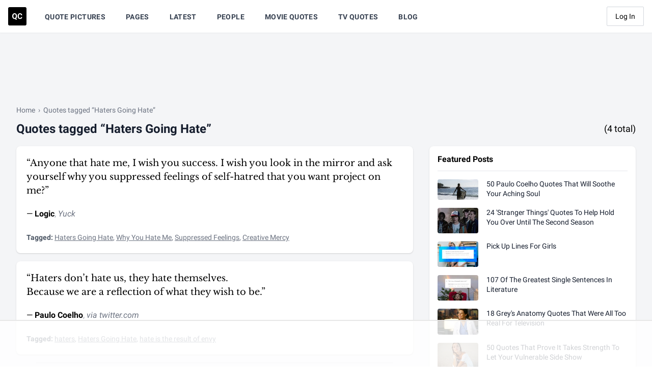

--- FILE ---
content_type: text/html; charset=UTF-8
request_url: https://quotecatalog.com/tags/haters-going-hate
body_size: 17602
content:
<!doctype html>
<html lang="en">
<head>
  <meta charset="utf-8">

<title>Quotes tagged 'Haters Going Hate' | Quote Catalog</title>

<meta name="description" content="Browse quotes tagged 'Haters Going Hate.' &quot;Anyone that hate me, I wish you success. I wish you look in the mirror and ask yourself why you suppressed feelings of self-hatred that you want project on me?&quot; - Logic" />


<link rel="image_src" href="https://quotecatalog.com/src/img/meta/default.png" />
<meta name="image" content="https://quotecatalog.com/src/img/meta/default.png" />
<meta property="og:image" content="https://quotecatalog.com/src/img/meta/default.png" />
<meta name="twitter:image" content="https://quotecatalog.com/src/img/meta/default.png" />


<meta name="robots" content="noindex" />



<meta property="og:type" content="website" />
<meta property="og:title" content="Quotes tagged 'Haters Going Hate' | Quote Catalog" />
<meta property="og:description" content="Browse quotes tagged 'Haters Going Hate.' &quot;Anyone that hate me, I wish you success. I wish you look in the mirror and ask yourself why you suppressed feelings of self-hatred that you want project on me?&quot; - Logic" />

<meta name="twitter:card" content="summary" />
<meta name="twitter:site" content="@qc" />
<meta name="twitter:title" content="Quotes tagged 'Haters Going Hate' | Quote Catalog" />
<meta name="twitter:description" content="Browse quotes tagged 'Haters Going Hate.' &quot;Anyone that hate me, I wish you success. I wish you look in the mirror and ask yourself why you suppressed feelings of self-hatred that you want project on me?&quot; - Logic" />





<meta name="msapplication-TileColor" content="#000000">
<meta name="theme-color" content="#000000">
<meta name="viewport" content="width=device-width, initial-scale=1, shrink-to-fit=no">
<meta property="fb:pages" content="415755701856463" />
<meta property="fb:app_id" content="578070355704374" />
<meta name="msvalidate.01" content="FFD44D91ED6D5ABDACA796545285DFFB" />
<meta name="google-site-verification" content="EsHZ1sXksV7aqK5nikWnECBghH4T4zbJgfOktr_xNKs" />
<meta name="p:domain_verify" content="b91754ff03f9e5c867bdcc1b09e6b131" />
<meta name="apple-itunes-app" content="app-id=1292183397" />  <link rel="dns-prefetch" href="//www.googletagservices.com" />
<link rel="dns-prefetch" href="//securepubads.g.doubleclick.net" />
<link rel="dns-prefetch" href="https://quantcast.mgr.consensu.org" />  <link rel="apple-touch-icon" sizes="180x180" href="https://quotecatalog.com/icons/apple-touch-icon.png">
  <link rel="icon" type="image/png" sizes="32x32" href="https://quotecatalog.com/icons/favicon-32x32.png">
  <link rel="icon" type="image/png" sizes="16x16" href="https://quotecatalog.com/icons/favicon-16x16.png">
  <link rel="manifest" href="https://quotecatalog.com/site.webmanifest">
  <link rel="mask-icon" href="https://quotecatalog.com/icons/safari-pinned-tab.svg" color="#5bbad5">
  <link rel="chrome-webstore-item" href="https://chrome.google.com/webstore/detail/ghhlpafpmfocpgoepkhmfbdhhjhjnlfe" />

  <link href="https://dffgc0uhxim9s.cloudfront.net/dist/css/app.bundle.css?v=1743692051" rel="stylesheet" />
  
      <script>
	window.adthrive = window.adthrive || {};
	window.adthrive.cmd = window.adthrive.cmd || [];
	window.adthrive.host = 'ads.adthrive.com';
	window.adthrive.plugin = 'adthrive-ads-1.0.21';
	window.adthrive.threshold = Math.floor(Math.random() * 100 + 1);

	if ( -1 < window.location.search.indexOf( 'gdpr=true' ) ) {
		window.adthrive.threshold = 'gdpr';
	}

	(function() {
		var script = document.createElement('script');
		script.async = true;
		script.type = 'text/javascript';
		script.src = 'https://' + window.adthrive.host + '/sites/5be457be4a2ca4157d566cbe/ads.min.js?threshold=' + window.adthrive.threshold;
		script.onerror = function() {
			const event = new CustomEvent( 'AdThrive:Failed', { bubbles: true, cancelable: true } );
			document.dispatchEvent( event );
		}
		var node = document.getElementsByTagName('script')[0];
		node.parentNode.insertBefore(script, node);
	})();
</script>    <script src="https://cdn.jsdelivr.net/gh/alpinejs/alpine@v2.x.x/dist/alpine.min.js" defer></script>
</head>
<body>

  <div class="hidden">
    <svg xmlns="http://www.w3.org/2000/svg"><symbol class="svg-inline--fa fa-clone fa-w-16" id="sprite-clone" viewBox="0 0 512 512"><title>clone</title><path fill="currentColor" d="M464 0H144c-26.51 0-48 21.49-48 48v48H48c-26.51 0-48 21.49-48 48v320c0 26.51 21.49 48 48 48h320c26.51 0 48-21.49 48-48v-48h48c26.51 0 48-21.49 48-48V48c0-26.51-21.49-48-48-48zM362 464H54a6 6 0 01-6-6V150a6 6 0 016-6h42v224c0 26.51 21.49 48 48 48h224v42a6 6 0 01-6 6zm96-96H150a6 6 0 01-6-6V54a6 6 0 016-6h308a6 6 0 016 6v308a6 6 0 01-6 6z"/></symbol><symbol id="sprite-code" viewBox="0 0 17 10"><title>code</title><path d="M9.53 1.664l3.795 3.353L9.529 8.37l1.235 1.398 5.355-4.75L10.764.266 9.529 1.664zM6.59 8.37L2.794 5.017 6.59 1.664 5.356.267 0 5.017l5.356 4.75L6.59 8.37z"/></symbol><symbol class="svg-inline--fa fa-cog fa-w-16" id="sprite-cog" viewBox="0 0 512 512"><title>cog</title><path fill="currentColor" d="M452.515 237l31.843-18.382c9.426-5.441 13.996-16.542 11.177-27.054-11.404-42.531-33.842-80.547-64.058-110.797-7.68-7.688-19.575-9.246-28.985-3.811l-31.785 18.358a196.276 196.276 0 00-32.899-19.02V39.541a24.016 24.016 0 00-17.842-23.206c-41.761-11.107-86.117-11.121-127.93-.001-10.519 2.798-17.844 12.321-17.844 23.206v36.753a196.276 196.276 0 00-32.899 19.02l-31.785-18.358c-9.41-5.435-21.305-3.877-28.985 3.811-30.216 30.25-52.654 68.265-64.058 110.797-2.819 10.512 1.751 21.613 11.177 27.054L59.485 237a197.715 197.715 0 000 37.999l-31.843 18.382c-9.426 5.441-13.996 16.542-11.177 27.054 11.404 42.531 33.842 80.547 64.058 110.797 7.68 7.688 19.575 9.246 28.985 3.811l31.785-18.358a196.202 196.202 0 0032.899 19.019v36.753a24.016 24.016 0 0017.842 23.206c41.761 11.107 86.117 11.122 127.93.001 10.519-2.798 17.844-12.321 17.844-23.206v-36.753a196.34 196.34 0 0032.899-19.019l31.785 18.358c9.41 5.435 21.305 3.877 28.985-3.811 30.216-30.25 52.654-68.266 64.058-110.797 2.819-10.512-1.751-21.613-11.177-27.054L452.515 275c1.22-12.65 1.22-25.35 0-38zm-52.679 63.019l43.819 25.289a200.138 200.138 0 01-33.849 58.528l-43.829-25.309c-31.984 27.397-36.659 30.077-76.168 44.029v50.599a200.917 200.917 0 01-67.618 0v-50.599c-39.504-13.95-44.196-16.642-76.168-44.029l-43.829 25.309a200.15 200.15 0 01-33.849-58.528l43.819-25.289c-7.63-41.299-7.634-46.719 0-88.038l-43.819-25.289c7.85-21.229 19.31-41.049 33.849-58.529l43.829 25.309c31.984-27.397 36.66-30.078 76.168-44.029V58.845a200.917 200.917 0 0167.618 0v50.599c39.504 13.95 44.196 16.642 76.168 44.029l43.829-25.309a200.143 200.143 0 0133.849 58.529l-43.819 25.289c7.631 41.3 7.634 46.718 0 88.037zM256 160c-52.935 0-96 43.065-96 96s43.065 96 96 96 96-43.065 96-96-43.065-96-96-96zm0 144c-26.468 0-48-21.532-48-48 0-26.467 21.532-48 48-48s48 21.533 48 48c0 26.468-21.532 48-48 48z"/></symbol><symbol class="svg-inline--fa fa-edit fa-w-18" id="sprite-edit" viewBox="0 0 576 512"><title>edit</title><path fill="currentColor" d="M402.3 344.9l32-32c5-5 13.7-1.5 13.7 5.7V464c0 26.5-21.5 48-48 48H48c-26.5 0-48-21.5-48-48V112c0-26.5 21.5-48 48-48h273.5c7.1 0 10.7 8.6 5.7 13.7l-32 32c-1.5 1.5-3.5 2.3-5.7 2.3H48v352h352V350.5c0-2.1.8-4.1 2.3-5.6zm156.6-201.8L296.3 405.7l-90.4 10c-26.2 2.9-48.5-19.2-45.6-45.6l10-90.4L432.9 17.1c22.9-22.9 59.9-22.9 82.7 0l43.2 43.2c22.9 22.9 22.9 60 .1 82.8zM460.1 174L402 115.9 216.2 301.8l-7.3 65.3 65.3-7.3L460.1 174zm64.8-79.7l-43.2-43.2c-4.1-4.1-10.8-4.1-14.8 0L436 82l58.1 58.1 30.9-30.9c4-4.2 4-10.8-.1-14.9z"/></symbol><symbol class="svg-inline--fa fa-eye-slash fa-w-20" id="sprite-eye-slash" viewBox="0 0 640 512"><title>eye-slash</title><path fill="currentColor" d="M634 471L36 3.51A16 16 0 0013.51 6l-10 12.49A16 16 0 006 41l598 467.49a16 16 0 0022.49-2.49l10-12.49A16 16 0 00634 471zM296.79 146.47l134.79 105.38C429.36 191.91 380.48 144 320 144a112.26 112.26 0 00-23.21 2.47zm46.42 219.07L208.42 260.16C210.65 320.09 259.53 368 320 368a113 113 0 0023.21-2.46zM320 112c98.65 0 189.09 55 237.93 144a285.53 285.53 0 01-44 60.2l37.74 29.5a333.7 333.7 0 0052.9-75.11 32.35 32.35 0 000-29.19C550.29 135.59 442.93 64 320 64c-36.7 0-71.71 7-104.63 18.81l46.41 36.29c18.94-4.3 38.34-7.1 58.22-7.1zm0 288c-98.65 0-189.08-55-237.93-144a285.47 285.47 0 0144.05-60.19l-37.74-29.5a333.6 333.6 0 00-52.89 75.1 32.35 32.35 0 000 29.19C89.72 376.41 197.08 448 320 448c36.7 0 71.71-7.05 104.63-18.81l-46.41-36.28C359.28 397.2 339.89 400 320 400z"/></symbol><symbol class="svg-inline--fa fa-eye fa-w-18" id="sprite-eye" viewBox="0 0 576 512"><title>eye</title><path fill="currentColor" d="M288 144a110.94 110.94 0 00-31.24 5 55.4 55.4 0 017.24 27 56 56 0 01-56 56 55.4 55.4 0 01-27-7.24A111.71 111.71 0 10288 144zm284.52 97.4C518.29 135.59 410.93 64 288 64S57.68 135.64 3.48 241.41a32.35 32.35 0 000 29.19C57.71 376.41 165.07 448 288 448s230.32-71.64 284.52-177.41a32.35 32.35 0 000-29.19zM288 400c-98.65 0-189.09-55-237.93-144C98.91 167 189.34 112 288 112s189.09 55 237.93 144C477.1 345 386.66 400 288 400z"/></symbol><symbol class="svg-inline--fa fa-facebook-f fa-w-10" id="sprite-facebook" viewBox="0 0 320 512"><title>facebook</title><path d="M279.14 288l14.22-92.66h-88.91v-60.13c0-25.35 12.42-50.06 52.24-50.06h40.42V6.26S260.43 0 225.36 0c-73.22 0-121.08 44.38-121.08 124.72v70.62H22.89V288h81.39v224h100.17V288z"/></symbol><symbol class="svg-inline--fa fa-heart fa-w-16" id="sprite-heart-solid" viewBox="0 0 512 512"><title>heart-solid</title><path fill="currentColor" d="M462.3 62.6C407.5 15.9 326 24.3 275.7 76.2L256 96.5l-19.7-20.3C186.1 24.3 104.5 15.9 49.7 62.6c-62.8 53.6-66.1 149.8-9.9 207.9l193.5 199.8c12.5 12.9 32.8 12.9 45.3 0l193.5-199.8c56.3-58.1 53-154.3-9.8-207.9z"/></symbol><symbol class="svg-inline--fa fa-heart fa-w-16" id="sprite-heart" viewBox="0 0 512 512"><title>heart</title><path fill="currentColor" d="M458.4 64.3C400.6 15.7 311.3 23 256 79.3 200.7 23 111.4 15.6 53.6 64.3-21.6 127.6-10.6 230.8 43 285.5l175.4 178.7c10 10.2 23.4 15.9 37.6 15.9 14.3 0 27.6-5.6 37.6-15.8L469 285.6c53.5-54.7 64.7-157.9-10.6-221.3zm-23.6 187.5L259.4 430.5c-2.4 2.4-4.4 2.4-6.8 0L77.2 251.8c-36.5-37.2-43.9-107.6 7.3-150.7 38.9-32.7 98.9-27.8 136.5 10.5l35 35.7 35-35.7c37.8-38.5 97.8-43.2 136.5-10.6 51.1 43.1 43.5 113.9 7.3 150.8z"/></symbol><symbol id="sprite-link" viewBox="0 0 512 512"><title>link</title><path d="M314.222 197.78c51.091 51.091 54.377 132.287 9.75 187.16-6.242 7.73-2.784 3.865-84.94 86.02-54.696 54.696-143.266 54.745-197.99 0-54.711-54.69-54.734-143.255 0-197.99 32.773-32.773 51.835-51.899 63.409-63.457 7.463-7.452 20.331-2.354 20.486 8.192a173.31 173.31 0 004.746 37.828c.966 4.029-.272 8.269-3.202 11.198L80.632 312.57c-32.755 32.775-32.887 85.892 0 118.8 32.775 32.755 85.892 32.887 118.8 0l75.19-75.2c32.718-32.725 32.777-86.013 0-118.79a83.722 83.722 0 00-22.814-16.229c-4.623-2.233-7.182-7.25-6.561-12.346 1.356-11.122 6.296-21.885 14.815-30.405l4.375-4.375c3.625-3.626 9.177-4.594 13.76-2.294 12.999 6.524 25.187 15.211 36.025 26.049zM470.958 41.04c-54.724-54.745-143.294-54.696-197.99 0-82.156 82.156-78.698 78.29-84.94 86.02-44.627 54.873-41.341 136.069 9.75 187.16 10.838 10.838 23.026 19.525 36.025 26.049 4.582 2.3 10.134 1.331 13.76-2.294l4.375-4.375c8.52-8.519 13.459-19.283 14.815-30.405.621-5.096-1.938-10.113-6.561-12.346a83.706 83.706 0 01-22.814-16.229c-32.777-32.777-32.718-86.065 0-118.79l75.19-75.2c32.908-32.887 86.025-32.755 118.8 0 32.887 32.908 32.755 86.025 0 118.8l-45.848 45.84c-2.93 2.929-4.168 7.169-3.202 11.198a173.31 173.31 0 014.746 37.828c.155 10.546 13.023 15.644 20.486 8.192 11.574-11.558 30.636-30.684 63.409-63.457 54.733-54.735 54.71-143.3-.001-197.991z"/></symbol><symbol id="sprite-qc-logo" viewBox="0 0 36 36"><title>qc-logo</title><path d="M3 0h30a3 3 0 013 3v30a3 3 0 01-3 3H3a3 3 0 01-3-3V3a3 3 0 013-3zm14.344 17.907v-.49c0-1.074-.195-2.022-.584-2.843-.39-.822-.94-1.452-1.65-1.891-.71-.44-1.523-.66-2.437-.66-.914 0-1.727.22-2.437.66-.71.44-1.26 1.07-1.65 1.89-.39.822-.584 1.772-.584 2.852v.542c.005 1.055.203 1.988.595 2.799.392.811.944 1.435 1.658 1.872.713.437 1.524.656 2.433.656.286 0 .562-.023.829-.068l2.335 1.876 1.439-1.274-1.823-1.431c.587-.457 1.047-1.063 1.378-1.82.332-.755.498-1.645.498-2.67zm10.268 1.582h-2.26c-.05.668-.248 1.162-.592 1.48-.344.32-.865.479-1.563.479-.773 0-1.34-.274-1.699-.821-.359-.548-.538-1.414-.538-2.6V17.2c.01-1.135.202-1.973.576-2.512.374-.54.938-.81 1.691-.81.693 0 1.21.16 1.548.478.34.319.536.832.592 1.54h2.26c-.12-1.225-.568-2.177-1.341-2.855-.774-.678-1.793-1.017-3.059-1.017-.914 0-1.716.215-2.407.645-.69.429-1.221 1.045-1.593 1.849-.372.804-.558 1.733-.558 2.787v.67c0 1.653.404 2.953 1.21 3.9.806.946 1.912 1.42 3.318 1.42 1.286 0 2.322-.34 3.108-1.017.786-.679 1.221-1.608 1.307-2.788zm-12.559-2.08v.536c-.005 1.14-.21 2.007-.617 2.603-.407.595-.99.892-1.748.892-.774 0-1.366-.309-1.778-.926-.412-.618-.618-1.487-.618-2.607v-.535c.005-1.14.214-2.005.626-2.595.411-.59.996-.885 1.755-.885.763 0 1.35.299 1.763.896.411.598.617 1.472.617 2.622z"/></symbol><symbol class="svg-inline--fa fa-search fa-w-16" id="sprite-search" viewBox="0 0 512 512"><title>search</title><path fill="currentColor" d="M505 442.7L405.3 343c-4.5-4.5-10.6-7-17-7H372c27.6-35.3 44-79.7 44-128C416 93.1 322.9 0 208 0S0 93.1 0 208s93.1 208 208 208c48.3 0 92.7-16.4 128-44v16.3c0 6.4 2.5 12.5 7 17l99.7 99.7c9.4 9.4 24.6 9.4 33.9 0l28.3-28.3c9.4-9.4 9.4-24.6.1-34zM208 336c-70.7 0-128-57.2-128-128 0-70.7 57.2-128 128-128 70.7 0 128 57.2 128 128 0 70.7-57.2 128-128 128z"/></symbol><symbol id="sprite-share" viewBox="0 0 14 14"><title>share</title><path d="M11.65 8.333a.65.65 0 10-1.3 0h1.3zM1 11.667H.35 1zM5.667 3.65a.65.65 0 000-1.3v1.3zM9 .35a.65.65 0 100 1.3V.35zM13 1h.65V.35H13V1zm-.65 4a.65.65 0 101.3 0h-1.3zM5.207 7.874a.65.65 0 00.92.919l-.92-.92zm7.72-5.881a.65.65 0 00-.92-.92l.92.92zm-2.577 6.34v3.334h1.3V8.333h-1.3zm0 3.334a.684.684 0 01-.2.483l.92.92a1.99 1.99 0 00.58-1.403h-1.3zm-.2.483a.684.684 0 01-.483.2v1.3c.526 0 1.03-.209 1.402-.58l-.92-.92zm-.483.2H2.333v1.3h7.334v-1.3zm-7.334 0a.684.684 0 01-.483-.2l-.92.92c.373.371.877.58 1.403.58v-1.3zm-.483-.2a.683.683 0 01-.2-.483H.35c0 .526.209 1.03.58 1.402l.92-.92zm-.2-.483V4.333H.35v7.334h1.3zm0-7.334c0-.374.309-.683.683-.683v-1.3A1.987 1.987 0 00.35 4.333h1.3zm.683-.683h3.334v-1.3H2.333v1.3zM9 1.65h4V.35H9v1.3zM12.35 1v4h1.3V1h-1.3zM6.126 8.793l6.8-6.8-.919-.92-6.8 6.8.92.92z"/></symbol><symbol class="svg-inline--fa fa-star fa-w-18" id="sprite-star-solid" viewBox="0 0 576 512"><title>star-solid</title><path fill="currentColor" d="M259.3 17.8L194 150.2 47.9 171.5c-26.2 3.8-36.7 36.1-17.7 54.6l105.7 103-25 145.5c-4.5 26.3 23.2 46 46.4 33.7L288 439.6l130.7 68.7c23.2 12.2 50.9-7.4 46.4-33.7l-25-145.5 105.7-103c19-18.5 8.5-50.8-17.7-54.6L382 150.2 316.7 17.8c-11.7-23.6-45.6-23.9-57.4 0z"/></symbol><symbol id="sprite-tag" viewBox="0 0 512 512"><title>tag</title><path fill="currentColor" d="M0 252.118V48C0 21.49 21.49 0 48 0h204.118a48 48 0 0133.941 14.059l211.882 211.882c18.745 18.745 18.745 49.137 0 67.882L293.823 497.941c-18.745 18.745-49.137 18.745-67.882 0L14.059 286.059A48 48 0 010 252.118zM112 64c-26.51 0-48 21.49-48 48s21.49 48 48 48 48-21.49 48-48-21.49-48-48-48z"/></symbol><symbol id="sprite-tags" viewBox="0 0 640 512"><title>tags</title><path fill="currentColor" d="M497.941 225.941L286.059 14.059A48 48 0 00252.118 0H48C21.49 0 0 21.49 0 48v204.118a48 48 0 0014.059 33.941l211.882 211.882c18.744 18.745 49.136 18.746 67.882 0l204.118-204.118c18.745-18.745 18.745-49.137 0-67.882zM112 160c-26.51 0-48-21.49-48-48s21.49-48 48-48 48 21.49 48 48-21.49 48-48 48zm513.941 133.823L421.823 497.941c-18.745 18.745-49.137 18.745-67.882 0l-.36-.36L527.64 323.522c16.999-16.999 26.36-39.6 26.36-63.64s-9.362-46.641-26.36-63.64L331.397 0h48.721a48 48 0 0133.941 14.059l211.882 211.882c18.745 18.745 18.745 49.137 0 67.882z"/></symbol><symbol class="svg-inline--fa fa-thumbs-down fa-w-16" id="sprite-thumbs-down" viewBox="0 0 512 512"><title>thumbs-down</title><path fill="currentColor" d="M466.27 225.31c4.674-22.647.864-44.538-8.99-62.99 2.958-23.868-4.021-48.565-17.34-66.99C438.986 39.423 404.117 0 327 0c-7 0-15 .01-22.22.01C201.195.01 168.997 40 128 40h-10.845c-5.64-4.975-13.042-8-21.155-8H32C14.327 32 0 46.327 0 64v240c0 17.673 14.327 32 32 32h64c11.842 0 22.175-6.438 27.708-16h7.052c19.146 16.953 46.013 60.653 68.76 83.4 13.667 13.667 10.153 108.6 71.76 108.6 57.58 0 95.27-31.936 95.27-104.73 0-18.41-3.93-33.73-8.85-46.54h36.48c48.602 0 85.82-41.565 85.82-85.58 0-19.15-4.96-34.99-13.73-49.84zM64 296c-13.255 0-24-10.745-24-24s10.745-24 24-24 24 10.745 24 24-10.745 24-24 24zm330.18 16.73H290.19c0 37.82 28.36 55.37 28.36 94.54 0 23.75 0 56.73-47.27 56.73-18.91-18.91-9.46-66.18-37.82-94.54C206.9 342.89 167.28 272 138.92 272H128V85.83c53.611 0 100.001-37.82 171.64-37.82h37.82c35.512 0 60.82 17.12 53.12 65.9 15.2 8.16 26.5 36.44 13.94 57.57 21.581 20.384 18.699 51.065 5.21 65.62 9.45 0 22.36 18.91 22.27 37.81-.09 18.91-16.71 37.82-37.82 37.82z"/></symbol><symbol class="svg-inline--fa fa-times fa-w-10" id="sprite-times" viewBox="0 0 320 512"><title>times</title><path fill="currentColor" d="M207.6 256l107.72-107.72c6.23-6.23 6.23-16.34 0-22.58l-25.03-25.03c-6.23-6.23-16.34-6.23-22.58 0L160 208.4 52.28 100.68c-6.23-6.23-16.34-6.23-22.58 0L4.68 125.7c-6.23 6.23-6.23 16.34 0 22.58L112.4 256 4.68 363.72c-6.23 6.23-6.23 16.34 0 22.58l25.03 25.03c6.23 6.23 16.34 6.23 22.58 0L160 303.6l107.72 107.72c6.23 6.23 16.34 6.23 22.58 0l25.03-25.03c6.23-6.23 6.23-16.34 0-22.58L207.6 256z"/></symbol><symbol id="sprite-trendline" viewBox="0 0 14 9"><title>trendline</title><path d="M13.06 1.993a.65.65 0 10-.92-.92l.92.92zM7.467 6.667l-.46.46a.65.65 0 00.92 0l-.46-.46zM4.8 4l.46-.46a.65.65 0 00-.92 0L4.8 4zM.54 7.34a.65.65 0 00.92.92l-.92-.92zM9.133.35a.65.65 0 000 1.3V.35zm4 .65h.65V.35h-.65V1zm-.65 4a.65.65 0 101.3 0h-1.3zm-.343-3.926L7.007 6.207l.92.92 5.133-5.134-.92-.92zM7.926 6.207L5.26 3.54l-.92.92 2.667 2.666.92-.919zM4.34 3.54l-3.8 3.8.92.92 3.8-3.8-.92-.92zm4.793-1.89h4V.35h-4v1.3zm3.35-.65v4h1.3V1h-1.3z"/></symbol><symbol class="svg-inline--fa fa-twitter fa-w-16" id="sprite-twitter" viewBox="0 0 512 512"><title>twitter</title><path d="M459.37 151.716c.325 4.548.325 9.097.325 13.645 0 138.72-105.583 298.558-298.558 298.558-59.452 0-114.68-17.219-161.137-47.106 8.447.974 16.568 1.299 25.34 1.299 49.055 0 94.213-16.568 130.274-44.832-46.132-.975-84.792-31.188-98.112-72.772 6.498.974 12.995 1.624 19.818 1.624 9.421 0 18.843-1.3 27.614-3.573-48.081-9.747-84.143-51.98-84.143-102.985v-1.299c13.969 7.797 30.214 12.67 47.431 13.319-28.264-18.843-46.781-51.005-46.781-87.391 0-19.492 5.197-37.36 14.294-52.954 51.655 63.675 129.3 105.258 216.365 109.807-1.624-7.797-2.599-15.918-2.599-24.04 0-57.828 46.782-104.934 104.934-104.934 30.213 0 57.502 12.67 76.67 33.137 23.715-4.548 46.456-13.32 66.599-25.34-7.798 24.366-24.366 44.833-46.132 57.827 21.117-2.273 41.584-8.122 60.426-16.243-14.292 20.791-32.161 39.308-52.628 54.253z"/></symbol><symbol id="sprite-user" viewBox="0 0 448 512"><title>user</title><path fill="currentColor" d="M224 256c70.7 0 128-57.3 128-128S294.7 0 224 0 96 57.3 96 128s57.3 128 128 128zm89.6 32h-16.7c-22.2 10.2-46.9 16-72.9 16s-50.6-5.8-72.9-16h-16.7C60.2 288 0 348.2 0 422.4V464c0 26.5 21.5 48 48 48h352c26.5 0 48-21.5 48-48v-41.6c0-74.2-60.2-134.4-134.4-134.4z"/></symbol></svg>  </div>

  <div class="min-h-screen bg-gray-100 flex justify-between flex-col">
          <nav class="z-30 bg-white shadow-sm" x-data="{ mobileMenuOpen: false }">
  <div class="w-full px-4 mx-auto">
    <div class="flex justify-between h-16">

      <!-- begin left nav -->
      <div class="flex">

        <!-- begin logo-->
        <div class="flex items-center flex-shrink-0">
          <a href="https://quotecatalog.com" class="hover:opacity-75" aria-label="Visit the Quote Catalog homepage">
            <svg class="logo fill-dark-black" width="36" height="36" viewBox="0 0 36 36" xmlns="http://www.w3.org/2000/svg">
              <path d="M3 0h30a3 3 0 0 1 3 3v30a3 3 0 0 1-3 3H3a3 3 0 0 1-3-3V3a3 3 0 0 1 3-3zm14.344 17.907v-.49c0-1.074-.195-2.022-.584-2.843-.39-.822-.94-1.452-1.65-1.891-.71-.44-1.523-.66-2.437-.66-.914 0-1.727.22-2.437.66-.71.44-1.26 1.07-1.65 1.89-.39.822-.584 1.772-.584 2.852v.542c.005 1.055.203 1.988.595 2.799.392.811.944 1.435 1.658 1.872.713.437 1.524.656 2.433.656.286 0 .562-.023.829-.068l2.335 1.876 1.439-1.274-1.823-1.431c.587-.457 1.047-1.063 1.378-1.82.332-.755.498-1.645.498-2.67zm10.268 1.582h-2.26c-.05.668-.248 1.162-.592 1.48-.344.32-.865.479-1.563.479-.773 0-1.34-.274-1.699-.821-.359-.548-.538-1.414-.538-2.6V17.2c.01-1.135.202-1.973.576-2.512.374-.54.938-.81 1.691-.81.693 0 1.21.16 1.548.478.34.319.536.832.592 1.54h2.26c-.12-1.225-.568-2.177-1.341-2.855-.774-.678-1.793-1.017-3.059-1.017-.914 0-1.716.215-2.407.645-.69.429-1.221 1.045-1.593 1.849-.372.804-.558 1.733-.558 2.787v.67c0 1.653.404 2.953 1.21 3.9.806.946 1.912 1.42 3.318 1.42 1.286 0 2.322-.34 3.108-1.017.786-.679 1.221-1.608 1.307-2.788zm-12.559-2.08v.536c-.005 1.14-.21 2.007-.617 2.603-.407.595-.99.892-1.748.892-.774 0-1.366-.309-1.778-.926-.412-.618-.618-1.487-.618-2.607v-.535c.005-1.14.214-2.005.626-2.595.411-.59.996-.885 1.755-.885.763 0 1.35.299 1.763.896.411.598.617 1.472.617 2.622z" fill-rule="evenodd"></path>
            </svg>
          </a>
        </div>
        <!-- end logo-->

        <!-- begin desktop nav -->
        <div class="hidden sm:ml-4 sm:flex">
                      <a href="https://quotecatalog.com/quote-pictures" class="items-center mx-4 px-1 pt-1 border-b-2 border-transparent text-sm font-medium tracking-wide leading-5 text-gray-700 font-bold hover:text-gray-700 hover:border-gray-300 focus:outline-none focus:text-gray-700 focus:border-gray-300 transition duration-150 ease-in-out uppercase   hidden lg:inline-flex ">
              Quote Pictures
            </a>
                      <a href="https://quotecatalog.com/pages" class="items-center mx-4 px-1 pt-1 border-b-2 border-transparent text-sm font-medium tracking-wide leading-5 text-gray-700 font-bold hover:text-gray-700 hover:border-gray-300 focus:outline-none focus:text-gray-700 focus:border-gray-300 transition duration-150 ease-in-out uppercase   inline-flex ">
              Pages
            </a>
                      <a href="https://quotecatalog.com/latest" class="items-center mx-4 px-1 pt-1 border-b-2 border-transparent text-sm font-medium tracking-wide leading-5 text-gray-700 font-bold hover:text-gray-700 hover:border-gray-300 focus:outline-none focus:text-gray-700 focus:border-gray-300 transition duration-150 ease-in-out uppercase   hidden lg:inline-flex ">
              Latest
            </a>
                      <a href="https://quotecatalog.com/people" class="items-center mx-4 px-1 pt-1 border-b-2 border-transparent text-sm font-medium tracking-wide leading-5 text-gray-700 font-bold hover:text-gray-700 hover:border-gray-300 focus:outline-none focus:text-gray-700 focus:border-gray-300 transition duration-150 ease-in-out uppercase   hidden lg:inline-flex ">
              People
            </a>
                      <a href="https://quotecatalog.com/quotes/movies" class="items-center mx-4 px-1 pt-1 border-b-2 border-transparent text-sm font-medium tracking-wide leading-5 text-gray-700 font-bold hover:text-gray-700 hover:border-gray-300 focus:outline-none focus:text-gray-700 focus:border-gray-300 transition duration-150 ease-in-out uppercase   inline-flex ">
              Movie Quotes
            </a>
                      <a href="https://quotecatalog.com/quotes/tv" class="items-center mx-4 px-1 pt-1 border-b-2 border-transparent text-sm font-medium tracking-wide leading-5 text-gray-700 font-bold hover:text-gray-700 hover:border-gray-300 focus:outline-none focus:text-gray-700 focus:border-gray-300 transition duration-150 ease-in-out uppercase   inline-flex ">
              TV Quotes
            </a>
                      <a href="https://quotecatalog.com/blog" class="items-center mx-4 px-1 pt-1 border-b-2 border-transparent text-sm font-medium tracking-wide leading-5 text-gray-700 font-bold hover:text-gray-700 hover:border-gray-300 focus:outline-none focus:text-gray-700 focus:border-gray-300 transition duration-150 ease-in-out uppercase   hidden lg:inline-flex ">
              Blog
            </a>
          
          <span class="relative hidden sm:inline-flex lg:hidden" x-data="{ open: false }">
            <button aria-label="Show more nav items" type="button" class="inline-flex items-center px-1 pt-1 mx-4 text-sm font-medium font-bold leading-5 tracking-wide text-gray-700 uppercase transition duration-150 ease-in-out border-b-2 border-transparent hover:text-gray-700 hover:border-gray-300 focus:outline-none focus:text-gray-700 focus:border-gray-300 lg:hidden" @click="open = !open" @click.away="open = false">
              More
              <svg class="w-5 h-5 ml-1 -mr-1" fill="currentColor" viewBox="0 0 20 20">
                <path fill-rule="evenodd" d="M5.293 7.293a1 1 0 011.414 0L10 10.586l3.293-3.293a1 1 0 111.414 1.414l-4 4a1 1 0 01-1.414 0l-4-4a1 1 0 010-1.414z" clip-rule="evenodd"/>
              </svg>
            </button>

            <div x-show="open" style="display:none;" x-transition:enter="transition ease-out duration-100" x-transition:enter-start="transform opacity-0 scale-95" x-transition:enter-end="transform opacity-100 scale-100" x-transition:leave="transition ease-in duration-75" x-transition:leave-start="transform opacity-100 scale-100" x-transition:leave-end="transform opacity-0 scale-95" class="absolute right-0 w-48 origin-top-right rounded-md shadow-lg mt-14">
              <div class="text-right bg-white rounded-md shadow-xs">
                <div class="py-1">
                                      <a href="https://quotecatalog.com/quote-pictures" class="block px-4 py-2 text-sm leading-5 text-gray-700 hover:bg-gray-100 hover:text-gray-900 focus:outline-none focus:bg-gray-100 focus:text-gray-900">
                      Quote Pictures
                    </a>
                                      <a href="https://quotecatalog.com/latest" class="block px-4 py-2 text-sm leading-5 text-gray-700 hover:bg-gray-100 hover:text-gray-900 focus:outline-none focus:bg-gray-100 focus:text-gray-900">
                      Latest
                    </a>
                                      <a href="https://quotecatalog.com/people" class="block px-4 py-2 text-sm leading-5 text-gray-700 hover:bg-gray-100 hover:text-gray-900 focus:outline-none focus:bg-gray-100 focus:text-gray-900">
                      People
                    </a>
                                      <a href="https://quotecatalog.com/blog" class="block px-4 py-2 text-sm leading-5 text-gray-700 hover:bg-gray-100 hover:text-gray-900 focus:outline-none focus:bg-gray-100 focus:text-gray-900">
                      Blog
                    </a>
                                  </div>
              </div>
            </div>
          </span>
        </div>
        <!-- end desktop nav -->

      </div>
      <!-- end left nav -->

      <!-- begin logged in menu -->
              <div class="relative hidden md:ml-6 md:flex md:items-center" x-data="{ open: false }" @click.away="open = false" x-init="$watch('open', isOpen => { isOpen ? setTimeout(() => $refs.email.focus(), 250) : null })">

          <!-- begin login button -->
          <button class="inline-flex items-center px-4 py-2 text-sm font-medium leading-5 text-black border border-gray-300 rounded-sm hover:bg-gray-100 active:bg-gray-200" x-on:click="open = !open;" x-bind:class="{ 'bg-gray-100': open }">
            Log In
          </button>

                    <div x-show="open" style="display:none;" x-transition:enter="transition ease-out duration-100" x-transition:enter-start="transform opacity-0 scale-95" x-transition:enter-end="transform opacity-100 scale-100" x-transition:leave="transition ease-in duration-75" x-transition:leave-start="transform opacity-100 scale-100" x-transition:leave-end="transform opacity-0 scale-95" class="absolute top-0 right-0 -mr-1 origin-top-right rounded-md shadow-lg w-80 mt-15">
            <div class="p-6 text-sm text-left bg-white rounded-md shadow-xs">
              <form action="https://quotecatalog.com/login" method="POST">
	<div>
		<label for="email" class="block text-sm font-medium leading-5 text-gray-700">
			Email address
		</label>
		<div class="mt-1 rounded-md">
			<input name="username" id="email" type="email" required class="block w-full px-3 py-2 placeholder-gray-400 transition duration-150 ease-in-out border border-gray-300 rounded-md appearance-none focus:outline-none focus:shadow-outline-blue focus:border-blue-300 sm:text-sm sm:leading-5" x-ref="email" />
		</div>
	</div>

	<div class="mt-6">
		<label for="password" class="block text-sm font-medium leading-5 text-gray-700">
			Password
		</label>
		<div class="mt-1 rounded-md">
			<input name="password" id="password" type="password" required class="block w-full px-3 py-2 placeholder-gray-400 transition duration-150 ease-in-out border border-gray-300 rounded-md appearance-none focus:outline-none focus:shadow-outline-blue focus:border-blue-300 sm:text-sm sm:leading-5" />
		</div>
	</div>

	<div class="flex items-center justify-between mt-6">
		<div class="flex items-center">
			<input name="remember" value="true" id="remember_me" type="checkbox" class="w-4 h-4 transition duration-150 ease-in-out form-checkbox" />
			<label for="remember_me" class="block ml-2 text-sm leading-5 text-gray-900 cursor-pointer">
				Remember me
			</label>
		</div>

		<div class="text-xs leading-5">
			<a href="https://quotecatalog.com/forgot-password" class="text-gray-400 hover:underline focus:outline-none focus:underline">
				Forgot your password?
			</a>
		</div>
	</div>

	<div class="mt-6">
		<span class="block w-full rounded-md shadow-sm">
			<button type="submit" class="flex justify-center w-full px-4 py-2 text-sm font-medium text-white transition duration-150 ease-in-out bg-black border border-transparent rounded-md hover:bg-gray-800">
				Log in
			</button>
		</span>
	</div>

			<input type="hidden" name="return" value="https://quotecatalog.com/tags/haters-going-hate">
	</form>            </div>
          </div>
          
        </div>
        <!-- end logged out menu -->
            
      <!-- begin right nav -->
            
      <!-- begin mobile menu button -->
      <div class="flex items-center -mr-2 md:hidden">
        <button aria-label="Toggle mobile menu" class="inline-flex items-center justify-center p-2 text-gray-400 transition duration-150 ease-in-out rounded-md hover:text-gray-500 hover:bg-gray-100 focus:outline-none focus:bg-gray-100 focus:text-gray-500" @click="mobileMenuOpen = !mobileMenuOpen">
          <svg class="w-6 h-6" stroke="currentColor" fill="none" viewBox="0 0 24 24">
            <path :class="{'hidden': mobileMenuOpen, 'inline-flex': !mobileMenuOpen }" class="inline-flex" stroke-linecap="round" stroke-linejoin="round" stroke-width="2" d="M4 6h16M4 12h16M4 18h16" />
            <path :class="{'hidden': !mobileMenuOpen, 'inline-flex': mobileMenuOpen }" class="hidden" stroke-linecap="round" stroke-linejoin="round" stroke-width="2" d="M6 18L18 6M6 6l12 12" />
          </svg>
        </button>
      </div>
      <!-- end mobile menu button -->

    </div>
  </div>

  <!-- begin mobile menu-->
  <div class="md:hidden" style="display:none;" x-show="mobileMenuOpen === true">
    <div class="pt-2 pb-3">
              <a href="https://quotecatalog.com/quote-pictures" class="mt-1 block pl-3 pr-4 py-2 border-l-4 border-transparent text-base font-medium text-gray-600 hover:text-gray-800 hover:bg-gray-50 hover:border-gray-300 focus:outline-none focus:text-gray-800 focus:bg-gray-50 focus:border-gray-300 transition duration-150 ease-in-out ">
          Quote Pictures
        </a>
              <a href="https://quotecatalog.com/pages" class="mt-1 block pl-3 pr-4 py-2 border-l-4 border-transparent text-base font-medium text-gray-600 hover:text-gray-800 hover:bg-gray-50 hover:border-gray-300 focus:outline-none focus:text-gray-800 focus:bg-gray-50 focus:border-gray-300 transition duration-150 ease-in-out ">
          Pages
        </a>
              <a href="https://quotecatalog.com/latest" class="mt-1 block pl-3 pr-4 py-2 border-l-4 border-transparent text-base font-medium text-gray-600 hover:text-gray-800 hover:bg-gray-50 hover:border-gray-300 focus:outline-none focus:text-gray-800 focus:bg-gray-50 focus:border-gray-300 transition duration-150 ease-in-out ">
          Latest
        </a>
              <a href="https://quotecatalog.com/people" class="mt-1 block pl-3 pr-4 py-2 border-l-4 border-transparent text-base font-medium text-gray-600 hover:text-gray-800 hover:bg-gray-50 hover:border-gray-300 focus:outline-none focus:text-gray-800 focus:bg-gray-50 focus:border-gray-300 transition duration-150 ease-in-out ">
          People
        </a>
              <a href="https://quotecatalog.com/quotes/movies" class="mt-1 block pl-3 pr-4 py-2 border-l-4 border-transparent text-base font-medium text-gray-600 hover:text-gray-800 hover:bg-gray-50 hover:border-gray-300 focus:outline-none focus:text-gray-800 focus:bg-gray-50 focus:border-gray-300 transition duration-150 ease-in-out ">
          Movie Quotes
        </a>
              <a href="https://quotecatalog.com/quotes/tv" class="mt-1 block pl-3 pr-4 py-2 border-l-4 border-transparent text-base font-medium text-gray-600 hover:text-gray-800 hover:bg-gray-50 hover:border-gray-300 focus:outline-none focus:text-gray-800 focus:bg-gray-50 focus:border-gray-300 transition duration-150 ease-in-out ">
          TV Quotes
        </a>
              <a href="https://quotecatalog.com/blog" class="mt-1 block pl-3 pr-4 py-2 border-l-4 border-transparent text-base font-medium text-gray-600 hover:text-gray-800 hover:bg-gray-50 hover:border-gray-300 focus:outline-none focus:text-gray-800 focus:bg-gray-50 focus:border-gray-300 transition duration-150 ease-in-out ">
          Blog
        </a>
      
              <a href="https://quotecatalog.com/login" class="block py-2 pl-3 pr-4 mt-1 text-base font-medium text-gray-600 transition duration-150 ease-in-out border-l-4 border-transparent hover:text-gray-800 hover:bg-gray-50 hover:border-gray-300 focus:outline-none focus:text-gray-800 focus:bg-gray-50 focus:border-gray-300">
          Log In
        </a>
          </div>

    <!-- begin logged in mobile menu-->
        <!-- end logged in user menu-->
    
  </div>
  <!-- begin mobile menu-->

</nav>    
    <main class="mb-auto">
      
<div class="container px-4 pb-16 mx-auto sm:px-6 lg:px-8">

	<div class="py-8 pb-4 text-center md:text-left">
		<ol itemscope itemtype="https://schema.org/BreadcrumbList" class="text-sm text-gray-500">
			<li itemprop="itemListElement" itemscope itemtype="https://schema.org/ListItem" class="inline">
				<a itemprop="item" href="https://quotecatalog.com" class="hover:underline">
					<span itemprop="name">Home</span>
				</a>
				<meta itemprop="position" content="1" />
			</li>
			&nbsp;›&nbsp;
			<li itemprop="itemListElement" itemscope itemtype="https://schema.org/ListItem" class="inline">
				<span itemprop="name">Quotes tagged &ldquo;Haters Going Hate&rdquo;</span>
				<meta itemprop="position" content="2" />
			</li>
		</ol>

		<div class="mt-2 md:flex md:items-center md:justify-between">
			<div class="flex-1 min-w-0">
				<h1 class="text-xl font-bold leading-7 text-gray-900 sm:text-2xl sm:leading-9 sm:truncate">
					Quotes tagged &ldquo;Haters Going Hate&rdquo;
				</h1>
			</div>

			<div class="hidden md:block md:text-lg md:text-gray-600 md:leading-7">
				(4 total)
			</div>

		</div>
	</div>

	<div class="lg:flex">

		<div class="mb-8 lg:w-2/3 lg:pr-8">
			<div class="mb-4 card" data-quote-id="72163">

		
	
	<a href="https://quotecatalog.com/quote/logic-anyone-that-hat-P7vYvj1" class="block p-5 font-serif md:text-lg quoteCard__blockquote">
	&ldquo;Anyone that hate me, I wish you success. I wish you look in the mirror and ask yourself why you suppressed feelings of self-hatred that you want project on me?&rdquo;
</a>
	<div class="p-5 pt-0">

		<div class="mb-6 text-gray-400">
			<span class="text-black">&mdash;</span>
			<a href="https://quotecatalog.com/communicator/logic" class="font-bold text-black hover:underline">Logic</a>,			<span class="text-gray-500 italic">

		
							<a href="https://open.spotify.com/track/0D5CXSUx8GOCHSY8KWgi9h?si=9tf8Qo9jTY2Y5slwim4dFQ" target="_blank" rel="noopener" class="hover:underline">
					Yuck
				</a>
			
		
	</span>

 		</div>

		<div class="text-sm text-gray-500">
		<strong class="text-gray-600">Tagged:</strong>
					<a href="https://quotecatalog.com/tags/haters-going-hate" class="text-sm underline hover:no-underline" aria-label="Visit tag 'haters-going-hate'">Haters Going Hate</a>, 					<a href="https://quotecatalog.com/tags/why-you-hate-me" class="text-sm underline hover:no-underline" aria-label="Visit tag 'why-you-hate-me'">Why You Hate Me</a>, 					<a href="https://quotecatalog.com/tags/suppressed-feelings" class="text-sm underline hover:no-underline" aria-label="Visit tag 'suppressed-feelings'">Suppressed Feelings</a>, 					<a href="https://quotecatalog.com/tags/creative-mercy" class="text-sm underline hover:no-underline" aria-label="Visit tag 'creative-mercy'">Creative Mercy</a>			</div>
 
		
	</div>

</div>	<div class="mb-4 card" data-quote-id="62130">

		
	
	<a href="https://quotecatalog.com/quote/paulo-coelho-haters-dont-wa9dDvp" class="block p-5 font-serif md:text-lg quoteCard__blockquote">
	&ldquo;Haters don’t hate us, they hate themselves. <br />
Because we are a reflection of what they wish to be.&rdquo;
</a>
	<div class="p-5 pt-0">

		<div class="mb-6 text-gray-400">
			<span class="text-black">&mdash;</span>
			<a href="https://quotecatalog.com/communicator/paulo-coelho" class="font-bold text-black hover:underline">Paulo Coelho</a>,			<span class="text-gray-500 italic">

		
							<a href="https://twitter.com/loversdiction/status/863050112532131840" target="_blank" rel="noopener" class="hover:underline">
					via twitter.com
				</a>
			
		
	</span>

 		</div>

		<div class="text-sm text-gray-500">
		<strong class="text-gray-600">Tagged:</strong>
					<a href="https://quotecatalog.com/tags/haters" class="text-sm underline hover:no-underline" aria-label="Visit tag 'haters'">haters</a>, 					<a href="https://quotecatalog.com/tags/haters-going-hate" class="text-sm underline hover:no-underline" aria-label="Visit tag 'haters-going-hate'">Haters Going Hate</a>, 					<a href="https://quotecatalog.com/tags/hate-is-the-result-of-envy" class="text-sm underline hover:no-underline" aria-label="Visit tag 'hate-is-the-result-of-envy'">hate is the result of envy</a>			</div>
 
		
	</div>

</div>	<div class="mb-4 card" data-quote-id="61447">

		
	
	<a href="https://quotecatalog.com/quote/paulo-coelho-when-people-you-XpGRoz7" class="block p-5 font-serif md:text-lg quoteCard__blockquote">
	&ldquo;When people you don't know hate you<br />
that's when you know you are the best.&rdquo;
</a>
	<div class="p-5 pt-0">

		<div class="mb-6 text-gray-400">
			<span class="text-black">&mdash;</span>
			<a href="https://quotecatalog.com/communicator/paulo-coelho" class="font-bold text-black hover:underline">Paulo Coelho</a>,			<span class="text-gray-500 italic">

		
							<a href="https://twitter.com/loversdiction/status/863050112532131840" target="_blank" rel="noopener" class="hover:underline">
					via twitter.com
				</a>
			
		
	</span>

 		</div>

		<div class="text-sm text-gray-500">
		<strong class="text-gray-600">Tagged:</strong>
					<a href="https://quotecatalog.com/tags/haters" class="text-sm underline hover:no-underline" aria-label="Visit tag 'haters'">haters</a>, 					<a href="https://quotecatalog.com/tags/haters-going-hate" class="text-sm underline hover:no-underline" aria-label="Visit tag 'haters-going-hate'">Haters Going Hate</a>, 					<a href="https://quotecatalog.com/tags/haters-are-everywhere" class="text-sm underline hover:no-underline" aria-label="Visit tag 'haters-are-everywhere'">haters are everywhere</a>, 					<a href="https://quotecatalog.com/tags/trolls" class="text-sm underline hover:no-underline" aria-label="Visit tag 'trolls'">trolls</a>, 					<a href="https://quotecatalog.com/tags/motivational" class="text-sm underline hover:no-underline" aria-label="Visit tag 'motivational'">Motivational</a>, 					<a href="https://quotecatalog.com/tags/just-be-your-best" class="text-sm underline hover:no-underline" aria-label="Visit tag 'just-be-your-best'">just be your best</a>			</div>
 
		
	</div>

</div>	<div class="mb-4 card" data-quote-id="47333">

		
	
	<a href="https://quotecatalog.com/quote/drew-taggart-when-i-have-a-k-9aJM4Ap" class="block p-5 font-serif md:text-lg quoteCard__blockquote">
	&ldquo;When I have a kid, they can be anything they want in this world... Except a hater.&rdquo;
</a>
	<div class="p-5 pt-0">

		<div class="mb-6 text-gray-400">
			<span class="text-black">&mdash;</span>
			<a href="https://quotecatalog.com/communicator/drew-taggart" class="font-bold text-black hover:underline">Drew Taggart</a>					</div>

		<div class="text-sm text-gray-500">
		<strong class="text-gray-600">Tagged:</strong>
					<a href="https://quotecatalog.com/tags/haters" class="text-sm underline hover:no-underline" aria-label="Visit tag 'haters'">haters</a>, 					<a href="https://quotecatalog.com/tags/haters-going-hate" class="text-sm underline hover:no-underline" aria-label="Visit tag 'haters-going-hate'">Haters Going Hate</a>			</div>
 
		
	</div>

</div> 

<div class="text-center py-4">
	
</div>		</div>

		<div class="lg:w-1/3">
			<div class="p-4 pb-1 mb-4 text-sm text-gray-800 card">
				<h3 class="font-bold text-black text-base leading-tight mb-3">Featured Posts</h3>

	<div class="pt-2 border-t border-gray-200">

					<a href="https://quotecatalog.com/u/heidipriebe/2016/05/x-paulo-coelho-quotes-that-will-soothe-your-aching-heart" class="flex justify-between items-start text-gray-900 text-sm py-2 hover:underline leading-snug">
				<img src="https://quotecatalog.imgix.net/collections/K9sFct2ZvGyP.jpg?w=150&auto=compress" class="flex-none rounded w-20">
				<span class="flex-auto block pl-4">
					50 Paulo Coelho Quotes That Will Soothe Your Aching Soul
				</span>
			</a>
					<a href="https://quotecatalog.com/u/katie/2016/10/stranger-things-quotes" class="flex justify-between items-start text-gray-900 text-sm py-2 hover:underline leading-snug">
				<img src="https://quotecatalog.imgix.net/posts/cPeGtmwFwomI.jpg?w=150&auto=compress" class="flex-none rounded w-20">
				<span class="flex-auto block pl-4">
					24 &#039;Stranger Things&#039; Quotes To Help Hold You Over Until The Second Season
				</span>
			</a>
					<a href="https://quotecatalog.com/u/melanie-berliet/2016/07/pick-up-lines-for-girls-to-use-on-guys-cute-romantic" class="flex justify-between items-start text-gray-900 text-sm py-2 hover:underline leading-snug">
				<img src="https://quotecatalog.imgix.net/collections/oKji3uCKPuqA.jpg?w=150&auto=compress" class="flex-none rounded w-20">
				<span class="flex-auto block pl-4">
					Pick Up Lines For Girls
				</span>
			</a>
					<a href="https://quotecatalog.com/u/chris-lavergne/2016/07/beautiful-sentences-from-the-best-books-of-all-time-quotes-literature" class="flex justify-between items-start text-gray-900 text-sm py-2 hover:underline leading-snug">
				<img src="https://quotecatalog.imgix.net/collections/LtzlCXBQ6nDV.jpg?w=150&auto=compress" class="flex-none rounded w-20">
				<span class="flex-auto block pl-4">
					107 Of The Greatest Single Sentences In Literature
				</span>
			</a>
					<a href="https://quotecatalog.com/u/kirstenocorley/2016/08/greys-quotes" class="flex justify-between items-start text-gray-900 text-sm py-2 hover:underline leading-snug">
				<img src="https://quotecatalog.imgix.net/collections/gBJx09MylMSC.png?w=150&auto=compress" class="flex-none rounded w-20">
				<span class="flex-auto block pl-4">
					18 Grey&#039;s Anatomy Quotes That Were All Too Real For Television
				</span>
			</a>
					<a href="https://quotecatalog.com/u/hollyriordan/2017/04/50-quotes-that-prove-it-takes-strength-to-let-your-vulnerable-side-show" class="flex justify-between items-start text-gray-900 text-sm py-2 hover:underline leading-snug">
				<img src="https://quotecatalog.imgix.net/assets/page-zlgRrWTxcu8VvXCH9MsvTuNF/original.jpg?w=150&auto=compress" class="flex-none rounded w-20">
				<span class="flex-auto block pl-4">
					50 Quotes That Prove It Takes Strength To Let Your Vulnerable Side Show
				</span>
			</a>
		
	</div>
 			</div>

			<div class="p-4 text-sm text-gray-800 card">
				<h3 class="pb-3 mb-3 text-base font-bold leading-tight text-black border-b border-gray-200">About The Authors</h3>
				<p class="mb-4">This page was created by <a href="https://quotecatalog.com/about-us/#writers" class="underline hover:no-underline">our editorial team</a>. Each page is manually curated, researched, collected, and issued by our staff writers. Quotes contained on this page have been double checked for their citations, their accuracy and the impact it will have on our readers.</p>

<p class="mb-4"><a href="https://quotecatalog.com/about-us/#kelly-peacock" class="underline hover:no-underline">Kelly Peacock</a> is an accomplished poet and social media expert based in Brooklyn, New York. Kelly has a Bachelor&#x27;s degree in creative writing from Farieligh Dickinson University and has contributed to many literary and cultural publications. Kelly assists on a wide variety of quote inputting and social media functions for Quote Catalog. Visit her personal website <a href="https://www.kellyapeacock.net" target="_blank" rel="noopener" class="underline hover:no-underline">here</a>.</p>

<p class="mb-4"><a href="https://quotecatalog.com/about-us/#kendra-syrdal" class="underline hover:no-underline">Kendra Syrdal</a> is a writer, editor, partner, and senior publisher for The Thought &amp; Expression Company. Over the last few years she has been personally responsible for writing, editing, and producing over 30+ million pageviews on <a href="https://thoughtcatalog.com" target="_blank" rel="noopener" class="underline hover:no-underline">Thought Catalog</a>.</p> 			</div>
		</div>

	</div>

</div>

    </main>

          <footer class="bg-black">

  <div class="container mx-auto pb-12 py-12 text-sm">

    <!-- begin data columns-->
    <div class="flex mb-8 flex-wrap">

      <!-- begin featured pages-->
      <div class="w-full px-4 lg:w-2/6 sm:w-1/2 mb-8 lg:mb-0">
        <h5 class="text-white border-b border-gray-500 pb-3 mb-3">Featured Pages</h5>

        <ul class="col-gap-4 col-count-2">
                                    <li class="bi-avoid">
                <a href="https://quotecatalog.com/love" class="text-gray-300 inline-block py-1 hover:underline">
                  Love
                </a>
              </li>
                          <li class="bi-avoid">
                <a href="https://quotecatalog.com/sex" class="text-gray-300 inline-block py-1 hover:underline">
                  Sex
                </a>
              </li>
                          <li class="bi-avoid">
                <a href="https://quotecatalog.com/sad-song-lyrics" class="text-gray-300 inline-block py-1 hover:underline">
                  Sad Song Lyrics
                </a>
              </li>
                          <li class="bi-avoid">
                <a href="https://quotecatalog.com/quotes/inspirational" class="text-gray-300 inline-block py-1 hover:underline">
                  Inspirational Quotes
                </a>
              </li>
                          <li class="bi-avoid">
                <a href="https://quotecatalog.com/quotes/sad" class="text-gray-300 inline-block py-1 hover:underline">
                  Sad Quotes
                </a>
              </li>
                          <li class="bi-avoid">
                <a href="https://quotecatalog.com/quotes/friendship" class="text-gray-300 inline-block py-1 hover:underline">
                  Friendship Quotes
                </a>
              </li>
                          <li class="bi-avoid">
                <a href="https://quotecatalog.com/quotes/beach" class="text-gray-300 inline-block py-1 hover:underline">
                  Beach Quotes
                </a>
              </li>
                          <li class="bi-avoid">
                <a href="https://quotecatalog.com/quotes/serial-killer" class="text-gray-300 inline-block py-1 hover:underline">
                  Serial Killer Quotes
                </a>
              </li>
                          <li class="bi-avoid">
                <a href="https://quotecatalog.com/quotes/survival" class="text-gray-300 inline-block py-1 hover:underline">
                  Survival Quotes
                </a>
              </li>
                          <li class="bi-avoid">
                <a href="https://quotecatalog.com/quotes/recovery" class="text-gray-300 inline-block py-1 hover:underline">
                  Recovery Quotes
                </a>
              </li>
                          <li class="bi-avoid">
                <a href="https://quotecatalog.com/quotes/funny" class="text-gray-300 inline-block py-1 hover:underline">
                  Funny Quotes
                </a>
              </li>
                          <li class="bi-avoid">
                <a href="https://quotecatalog.com/quotes/romantic-quotes-for-her" class="text-gray-300 inline-block py-1 hover:underline">
                  Romantic Quotes For Her
                </a>
              </li>
                          <li class="bi-avoid">
                <a href="https://quotecatalog.com/quotes/anxiety" class="text-gray-300 inline-block py-1 hover:underline">
                  Anxiety Quotes
                </a>
              </li>
                          <li class="bi-avoid">
                <a href="https://quotecatalog.com/quotes/sunday" class="text-gray-300 inline-block py-1 hover:underline">
                  Sunday Quotes
                </a>
              </li>
                          <li class="bi-avoid">
                <a href="https://quotecatalog.com/quotes/emo" class="text-gray-300 inline-block py-1 hover:underline">
                  Emo Quotes
                </a>
              </li>
                          <li class="bi-avoid">
                <a href="https://quotecatalog.com/quotes/cute-father-and-daughter-quotes" class="text-gray-300 inline-block py-1 hover:underline">
                  Father and Daughter Quotes
                </a>
              </li>
                          <li class="bi-avoid">
                <a href="https://quotecatalog.com/quotes/good-morning-quotes-for-him" class="text-gray-300 inline-block py-1 hover:underline">
                  Good Morning Quotes For Him
                </a>
              </li>
                              </ul>
      </div>
      <!-- end featured pages-->

      <!-- begin featured communicators-->
      <div class="w-full px-4 lg:w-2/6 sm:w-1/2 mb-8 lg:mb-0">
        <h5 class="text-white border-b border-gray-500 pb-3 mb-3">Featured Communicators</h5>

        <ul class="col-gap-4 col-count-2">
                                    <li>
                <a href="https://quotecatalog.com/communicator/elon-musk" class="inline-block py-1 text-gray-300 hover:underline">
                  Elon Musk
                </a>
              </li>
                          <li>
                <a href="https://quotecatalog.com/communicator/barack-obama" class="inline-block py-1 text-gray-300 hover:underline">
                  Barack Obama
                </a>
              </li>
                          <li>
                <a href="https://quotecatalog.com/communicator/andy-warhol" class="inline-block py-1 text-gray-300 hover:underline">
                  Andy Warhol
                </a>
              </li>
                          <li>
                <a href="https://quotecatalog.com/communicator/rihanna" class="inline-block py-1 text-gray-300 hover:underline">
                  Rihanna
                </a>
              </li>
                          <li>
                <a href="https://quotecatalog.com/communicator/walt-disney" class="inline-block py-1 text-gray-300 hover:underline">
                  Walt Disney
                </a>
              </li>
                          <li>
                <a href="https://quotecatalog.com/communicator/ernest-hemingway" class="inline-block py-1 text-gray-300 hover:underline">
                  Ernest Hemingway
                </a>
              </li>
                          <li>
                <a href="https://quotecatalog.com/communicator/jessica-lange" class="inline-block py-1 text-gray-300 hover:underline">
                  Jessica Lange
                </a>
              </li>
                          <li>
                <a href="https://quotecatalog.com/communicator/gore-vidal" class="inline-block py-1 text-gray-300 hover:underline">
                  Gore Vidal
                </a>
              </li>
                          <li>
                <a href="https://quotecatalog.com/communicator/gary-vaynerchuk" class="inline-block py-1 text-gray-300 hover:underline">
                  Gary Vaynerchuk
                </a>
              </li>
                          <li>
                <a href="https://quotecatalog.com/communicator/f-scott-fitzgerald" class="inline-block py-1 text-gray-300 hover:underline">
                  F. Scott Fitzgerald
                </a>
              </li>
                          <li>
                <a href="https://quotecatalog.com/communicator/michel-foucault" class="inline-block py-1 text-gray-300 hover:underline">
                  Michel Foucault
                </a>
              </li>
                          <li>
                <a href="https://quotecatalog.com/communicator/sheryl-sandberg" class="inline-block py-1 text-gray-300 hover:underline">
                  Sheryl Sandberg
                </a>
              </li>
                          <li>
                <a href="https://quotecatalog.com/communicator/charles-bukowski" class="inline-block py-1 text-gray-300 hover:underline">
                  Charles Bukowski
                </a>
              </li>
                          <li>
                <a href="https://quotecatalog.com/communicator/anais-nin" class="inline-block py-1 text-gray-300 hover:underline">
                  Ana&iuml;s Nin
                </a>
              </li>
                          <li>
                <a href="https://quotecatalog.com/communicator/mae-west" class="inline-block py-1 text-gray-300 hover:underline">
                  Mae West
                </a>
              </li>
                          <li>
                <a href="https://quotecatalog.com/communicator/cheryl-strayed" class="inline-block py-1 text-gray-300 hover:underline">
                  Cheryl Strayed
                </a>
              </li>
                          <li>
                <a href="https://quotecatalog.com/communicator/ryan-holiday" class="inline-block py-1 text-gray-300 hover:underline">
                  Ryan Holiday
                </a>
              </li>
                          <li>
                <a href="https://quotecatalog.com/communicator/hubert-dreyfus" class="inline-block py-1 text-gray-300 hover:underline">
                  Hubert Dreyfus
                </a>
              </li>
                          <li>
                <a href="https://quotecatalog.com/communicator/matthew-mcconaughey" class="inline-block py-1 text-gray-300 hover:underline">
                  Matthew McConaughey
                </a>
              </li>
                          <li>
                <a href="https://quotecatalog.com/communicator/mike-huckabee" class="inline-block py-1 text-gray-300 hover:underline">
                  Mike Huckabee
                </a>
              </li>
                              </ul>
      </div>
      <!-- end featured pages-->

      <div class="w-full px-4 lg:w-1/6 sm:w-2/3 mb-8 lg:mb-0">
        <div class="flex lg:block">

          <div class="w-1/2 lg:w-full pr-4 lg:pr-0">
            <h5 class="text-white border-b border-gray-500 pb-3 mb-3">About Us</h5>
            <ul class="mb-6">
              <li><a href="https://quotecatalog.com/about-us" class="text-gray-300 hover:underline inline-block py-1">About Us</a></li>
              <li><a href="mailto:support@quotecatalog.com" class="text-gray-300 hover:underline inline-block py-1">Support</a></li>
            </ul>
          </div>

          <div class="w-1/2 lg:w-full pl-4 lg:pl-0">
            <h5 class="text-white border-b border-gray-500 pb-3 mb-3">More</h5>
            <ul>
              <li><a href="https://quotecatalog.com/quote-pictures" class="text-gray-300 hover:underline inline-block py-1">Quote Pictures</a></li>
              <li><a href="https://quotecatalog.com/posts" class="text-gray-300 hover:underline inline-block py-1">Posts</a></li>
              <li><a href="https://quotecatalog.com/quotes/tv" class="text-gray-300 hover:underline inline-block py-1">TV Quotes</a></li>
                          </ul>
          </div>

        </div>
      </div>

      <div class="px-4 lg:w-1/6 sm:w-1/3">
        <h5 class="text-white border-b border-gray-500 pb-3 mb-3">Follow Us</h5>
        <ul class="">
          <li><a target="_blank" rel="noopener" href="https://www.instagram.com/quotecatalog/" class="text-gray-300 hover:underline inline-block py-1">Instagram</a></li>
          <li><a target="_blank" rel="noopener" href="https://www.facebook.com/QuoteCatalog/" class="text-gray-300 hover:underline inline-block py-1">Facebook</a></li>
          <li><a target="_blank" rel="noopener" href="https://twitter.com/intent/follow/?screen_name=qc" class="text-gray-300 hover:underline inline-block py-1">Twitter</a></li>
        </ul>
      </div>

    </div>
    <!-- end data columns-->

    <!-- begin logo -->
    <div class="flex justify-start items-center px-4 mb-8">
      <div class="text-white">
        <svg class="w-24 h-24 md:w-32 md:h-32" fill="currentColor" width="124" height="124" viewBox="0 0 124 124" xmlns="http://www.w3.org/2000/svg"><path d="M0 124h123.885V.115H0V124zm20.612-97.222l-1.153-1.49a5.147 5.147 0 0 1-2.233.503 5.214 5.214 0 0 1-1.873-.344 4.53 4.53 0 0 1-1.592-1.037 4.544 4.544 0 0 1-.852-1.117 5.618 5.618 0 0 1-.496-1.271 8.601 8.601 0 0 1-.232-1.38 17.218 17.218 0 0 1 0-2.902c.042-.479.12-.943.232-1.38.113-.443.28-.87.496-1.272.218-.405.505-.781.855-1.119a4.525 4.525 0 0 1 1.589-1.034 5.192 5.192 0 0 1 1.873-.344 5.19 5.19 0 0 1 1.872.344 4.54 4.54 0 0 1 1.592 1.037c.347.335.635.712.852 1.116.216.401.382.829.496 1.272.112.437.19.901.232 1.38a16.907 16.907 0 0 1 0 2.902c-.042.479-.12.943-.232 1.38a5.53 5.53 0 0 1-.496 1.264 4.822 4.822 0 0 1-.708.976l1.128 1.463-1.35 1.053zM17.226 14.48c-.389 0-.769.074-1.131.22-.36.145-.684.361-.965.641a2.758 2.758 0 0 0-.546.821c-.133.31-.234.638-.3.975-.068.342-.11.691-.127 1.039-.017.354-.026.695-.026 1.015 0 .319.009.661.026 1.015.017.347.059.697.127 1.038.066.338.167.669.3.985.128.305.312.577.546.812.28.28.605.495.965.641a3.015 3.015 0 0 0 2.153.039l-1.417-1.822 1.333-1.034 1.442 1.831c.131-.184.238-.385.32-.599.115-.304.202-.624.258-.951.057-.333.094-.667.11-.993.018-.331.026-.655.026-.962 0-.319-.008-.661-.026-1.015a7.137 7.137 0 0 0-.126-1.039 4.964 4.964 0 0 0-.3-.975 2.815 2.815 0 0 0-.55-.825 2.901 2.901 0 0 0-.962-.637 3.007 3.007 0 0 0-1.13-.22zM29.63 25.773c-.717 0-1.37-.109-1.94-.326a4.11 4.11 0 0 1-1.49-.96 4.158 4.158 0 0 1-.951-1.562c-.216-.61-.325-1.317-.325-2.101v-8.007h1.959v8.042c0 .466.054.898.158 1.283.102.376.261.698.473.958.209.255.489.457.832.6.349.145.781.218 1.284.218s.936-.073 1.285-.218c.343-.143.623-.345.831-.6.213-.26.372-.582.474-.958.104-.386.158-.818.158-1.283v-8.042h1.959v8.007c0 .784-.109 1.491-.325 2.101a4.166 4.166 0 0 1-.951 1.562 4.119 4.119 0 0 1-1.49.96c-.571.217-1.224.326-1.941.326zm12.232.018a5.214 5.214 0 0 1-1.873-.344 4.53 4.53 0 0 1-1.592-1.037 4.544 4.544 0 0 1-.852-1.117 5.618 5.618 0 0 1-.496-1.271 8.492 8.492 0 0 1-.232-1.38 16.807 16.807 0 0 1-.061-1.451c0-.492.02-.98.061-1.451.041-.479.119-.943.232-1.38.113-.442.28-.87.496-1.272.218-.405.505-.781.855-1.119a4.525 4.525 0 0 1 1.589-1.034 5.192 5.192 0 0 1 1.873-.344 5.19 5.19 0 0 1 1.872.344 4.54 4.54 0 0 1 1.592 1.037c.347.335.635.712.852 1.116.215.401.382.829.496 1.272.112.437.19.901.232 1.38.041.474.061.962.061 1.451 0 .489-.02.977-.061 1.451-.042.479-.12.943-.232 1.38a5.676 5.676 0 0 1-.496 1.271 4.525 4.525 0 0 1-.855 1.119 4.523 4.523 0 0 1-1.589 1.035 5.212 5.212 0 0 1-1.872.344zm0-11.311c-.389 0-.769.074-1.131.22-.36.145-.684.361-.965.641a2.78 2.78 0 0 0-.547.821c-.132.31-.233.638-.299.975-.068.342-.11.691-.127 1.039-.017.354-.026.695-.026 1.015 0 .319.009.661.026 1.015.017.348.059.697.127 1.038.066.338.167.669.3.985.128.305.312.578.546.812.28.28.605.495.965.641a3.037 3.037 0 0 0 2.261 0 2.9 2.9 0 0 0 .965-.641c.234-.235.418-.508.546-.812.133-.315.234-.647.301-.985.067-.342.109-.691.126-1.038.017-.354.026-.695.026-1.015 0-.32-.009-.661-.026-1.015a7.277 7.277 0 0 0-.126-1.039 4.964 4.964 0 0 0-.3-.975 2.799 2.799 0 0 0-.551-.825 2.887 2.887 0 0 0-.961-.637 3.007 3.007 0 0 0-1.13-.22zm11.742 11.068h-1.976V14.672h-3.666v-1.855h9.308v1.855h-3.666v10.876zm14.386 0h-8.648V12.817h8.648v1.837h-6.689v3.34h5.872v1.872h-5.872v3.844h6.689v1.838zM17.208 42.522c-.647 0-1.28-.116-1.88-.344a4.516 4.516 0 0 1-1.602-1.037 4.376 4.376 0 0 1-.845-1.119 5.953 5.953 0 0 1-.486-1.269 8.018 8.018 0 0 1-.223-1.383 19.67 19.67 0 0 1-.052-1.448c0-.489.017-.977.052-1.449.036-.48.111-.945.223-1.383.114-.441.277-.868.487-1.269.211-.405.496-.783.847-1.121a4.527 4.527 0 0 1 1.599-1.035 5.274 5.274 0 0 1 1.88-.343c.696 0 1.351.125 1.947.371.595.247 1.094.569 1.483.957.376.388.678.828.901 1.31.225.486.351 1.039.375 1.643l.009.214H19.91l-.007-.199a2.408 2.408 0 0 0-.184-.865 2.78 2.78 0 0 0-.444-.729 2.56 2.56 0 0 0-.864-.596 2.988 2.988 0 0 0-1.203-.234 2.91 2.91 0 0 0-1.128.227c-.361.151-.686.37-.967.651a2.78 2.78 0 0 0-.547.821c-.133.31-.233.638-.3.975-.067.342-.107.69-.118 1.035a32.914 32.914 0 0 0 0 2.037c.011.345.051.694.118 1.035.067.338.168.669.301.985.128.304.311.577.546.811.281.281.606.5.967.651.361.151.74.227 1.128.227.443 0 .849-.084 1.208-.25.361-.167.658-.376.881-.621.177-.208.326-.46.438-.744.113-.283.175-.585.186-.896l.007-.199h2.012l-.008.215a4.437 4.437 0 0 1-1.274 2.984c-.39.39-.891.72-1.49.984-.604.265-1.263.4-1.96.4zm16.676-.244h-2.038l-1.008-2.918h-5.056l-.99 2.918h-2.003l4.489-12.731h2.099l4.507 12.731zm-7.475-4.791h3.784l-1.9-5.547-1.884 5.547zm12.462 4.791h-1.977V31.402h-3.665v-1.855h9.308v1.855h-3.666v10.876zm14.107 0H50.94l-1.008-2.918h-5.056l-.99 2.918h-2.004l4.489-12.731h2.099l4.508 12.731zm-7.475-4.791h3.783l-1.899-5.547-1.884 5.547zm17.257 4.791h-7.884V29.547h1.959v10.876h5.925v1.855zm5.944.244a5.214 5.214 0 0 1-1.873-.344 4.544 4.544 0 0 1-1.592-1.037 4.52 4.52 0 0 1-.852-1.117 5.618 5.618 0 0 1-.496-1.271 8.385 8.385 0 0 1-.232-1.38c-.041-.471-.061-.96-.061-1.451 0-.492.02-.981.061-1.452a8.42 8.42 0 0 1 .232-1.38c.113-.442.28-.869.496-1.271.217-.405.505-.782.855-1.119a4.542 4.542 0 0 1 1.589-1.035 5.213 5.213 0 0 1 1.873-.343c.647 0 1.277.115 1.872.343.597.23 1.133.579 1.592 1.037.347.336.635.712.852 1.117.215.401.382.828.496 1.271.112.437.19.901.232 1.38.041.474.061.962.061 1.452 0 .489-.02.977-.061 1.451-.042.479-.12.943-.232 1.38a5.676 5.676 0 0 1-.496 1.271 4.525 4.525 0 0 1-.855 1.119 4.523 4.523 0 0 1-1.589 1.035 5.212 5.212 0 0 1-1.872.344zm0-11.311c-.389 0-.769.074-1.131.22-.36.145-.685.361-.965.641a2.78 2.78 0 0 0-.547.821c-.132.31-.233.638-.299.975-.068.342-.11.691-.127 1.038-.017.354-.026.696-.026 1.016 0 .319.009.661.026 1.015.017.347.059.696.127 1.038.066.338.167.669.3.985.128.304.312.577.546.811.28.281.605.496.965.641a3.027 3.027 0 0 0 2.261 0c.36-.145.685-.36.965-.64.235-.235.418-.508.546-.812.133-.316.234-.647.301-.985.067-.341.109-.691.126-1.038.017-.354.026-.696.026-1.015 0-.32-.009-.661-.026-1.016a7.264 7.264 0 0 0-.126-1.038 4.964 4.964 0 0 0-.3-.975 2.799 2.799 0 0 0-.551-.825 2.887 2.887 0 0 0-.961-.637 3.007 3.007 0 0 0-1.13-.22zm12.092 11.311a5.601 5.601 0 0 1-1.867-.316 4.249 4.249 0 0 1-1.598-1.013 4.89 4.89 0 0 1-1.322-2.283c-.223-.858-.337-1.863-.337-2.988 0-.493.021-.981.062-1.452.041-.479.122-.944.241-1.382.119-.441.288-.868.504-1.269.218-.405.505-.782.855-1.119a4.546 4.546 0 0 1 1.59-1.035 5.203 5.203 0 0 1 1.872-.343c.716 0 1.402.124 2.037.37a4.43 4.43 0 0 1 2.414 2.196c.202.417.317.894.342 1.418l.01.216h-2.023l-.015-.19a2.108 2.108 0 0 0-.157-.68 2.445 2.445 0 0 0-.353-.561 2.252 2.252 0 0 0-.948-.676 3.66 3.66 0 0 0-1.307-.221c-.388 0-.767.076-1.128.227-.362.151-.687.37-.968.651a2.905 2.905 0 0 0-.556.824 4.548 4.548 0 0 0-.308.972c-.067.342-.11.691-.126 1.038a20.097 20.097 0 0 0 0 2.013c.016.348.062.703.135 1.054.072.35.181.692.325 1.019a2.734 2.734 0 0 0 1.51 1.454c.35.135.726.203 1.116.203.413 0 .807-.068 1.17-.204.358-.134.669-.331.925-.587.377-.377.64-.831.781-1.35a6.3 6.3 0 0 0 .215-1.424h-3.298v-1.855h5.104v7.049h-1.457l-.205-1.164c-.1.116-.209.227-.328.331a4.05 4.05 0 0 1-.842.568 4.89 4.89 0 0 1-.989.372 4.29 4.29 0 0 1-1.076.137z" fill-rule="nonzero"></path></svg>
      </div>
      <div class="block font-serif italic text-white text-xl w-72 ml-8 md:ml-12">
        A Thought &amp; Expression Co. Experiment.
      </div>
    </div>
    <!-- end logo -->

    <!-- begin copyright -->
    <div class="text-center text-xs text-white opacity-25">

      <p class="mb-4">
        <a href="https://quotecatalog.com/terms-conditions">Terms of Use</a> • 
        <a href="https://quotecatalog.com/meta-source">Meta</a> • 
        <a href="https://quotecatalog.com/privacy-statement">Privacy Statement</a> • 
        &copy; 2026 <a href="https://thought.is/" target="_blank" rel="noopener">The Thought & Expression Company, LLC</a>. All rights reserved.
      </p>

      <p>If you believe that any Site Content infringes upon your copyright, please notify us by email support@quotecatalog.com. Your notice should include (a) a description of the copyrighted work that you claim has been infringed; (b) the URL where the allegedly infringing Site Content is located; (c) your full name, postal address, telephone number, and email address; (d) a statement that you have a good faith belief that the use of the allegedly infringing material on our Sites is not authorized; (e) your physical or electronic signature; and (f) a statement that you are the copyright owner or an authorized agent of the copyright owner.</p>

    </div>
    <!-- end copyright -->

  </div>


</footer>      </div>

  <script async src="https://www.googletagmanager.com/gtag/js?id=G-GGW9C78G3P"></script>
<script>
  window.dataLayer = window.dataLayer || [];
  function gtag(){dataLayer.push(arguments);}
  gtag('js', new Date());
  gtag('config', 'G-GGW9C78G3P');
</script>

<script async src="https://secure.quantserve.com/quant.js"></script>
<script>
  var _qevents = _qevents || [];
  _qevents.push({ qacct: 'p-d6ZzqojGtmLys' });
</script>
  <script src="https://dffgc0uhxim9s.cloudfront.net/dist/js/app.bundle.js?v=1743692051"></script>

    
</body>
</html>

--- FILE ---
content_type: text/html
request_url: https://api.intentiq.com/profiles_engine/ProfilesEngineServlet?at=39&mi=10&dpi=936734067&pt=17&dpn=1&iiqidtype=2&iiqpcid=4dcd269b-f6c8-4451-992e-abd92a0fc232&iiqpciddate=1768653629748&pcid=c87856f5-d1ab-4b01-b0f6-70c96d205615&idtype=3&gdpr=0&japs=false&jaesc=0&jafc=0&jaensc=0&jsver=0.33&testGroup=A&source=pbjs&ABTestingConfigurationSource=group&abtg=A&vrref=https%3A%2F%2Fquotecatalog.com%2Ftags%2Fhaters-going-hate
body_size: 56
content:
{"abPercentage":97,"adt":1,"ct":2,"isOptedOut":false,"data":{"eids":[]},"dbsaved":"false","ls":true,"cttl":86400000,"abTestUuid":"g_9e99fbe0-c70b-4127-a13a-bab16691ae1a","tc":9,"sid":-740944896}

--- FILE ---
content_type: text/html; charset=utf-8
request_url: https://www.google.com/recaptcha/api2/aframe
body_size: 267
content:
<!DOCTYPE HTML><html><head><meta http-equiv="content-type" content="text/html; charset=UTF-8"></head><body><script nonce="l3vY9Ci9ejoZ6md74VEb7w">/** Anti-fraud and anti-abuse applications only. See google.com/recaptcha */ try{var clients={'sodar':'https://pagead2.googlesyndication.com/pagead/sodar?'};window.addEventListener("message",function(a){try{if(a.source===window.parent){var b=JSON.parse(a.data);var c=clients[b['id']];if(c){var d=document.createElement('img');d.src=c+b['params']+'&rc='+(localStorage.getItem("rc::a")?sessionStorage.getItem("rc::b"):"");window.document.body.appendChild(d);sessionStorage.setItem("rc::e",parseInt(sessionStorage.getItem("rc::e")||0)+1);localStorage.setItem("rc::h",'1768653640973');}}}catch(b){}});window.parent.postMessage("_grecaptcha_ready", "*");}catch(b){}</script></body></html>

--- FILE ---
content_type: text/plain
request_url: https://rtb.openx.net/openrtbb/prebidjs
body_size: -223
content:
{"id":"a7a237ef-e6e1-4fd4-a90b-14f4a6bb4534","nbr":0}

--- FILE ---
content_type: text/plain
request_url: https://rtb.openx.net/openrtbb/prebidjs
body_size: -223
content:
{"id":"9f9a08db-bf7e-4f25-a1e8-4ca27f5f2480","nbr":0}

--- FILE ---
content_type: text/plain
request_url: https://rtb.openx.net/openrtbb/prebidjs
body_size: -223
content:
{"id":"5fc1d7aa-6fb9-4812-b6df-01bbb7812319","nbr":0}

--- FILE ---
content_type: text/plain
request_url: https://rtb.openx.net/openrtbb/prebidjs
body_size: -223
content:
{"id":"bf9fef3e-65ac-4e14-b92f-d15a4aa84b28","nbr":0}

--- FILE ---
content_type: text/plain; charset=utf-8
request_url: https://ads.adthrive.com/http-api/cv2
body_size: 8955
content:
{"om":["00xbjwwl","012nnesp","04lkvrhz","06htwlxm","0av741zl","0b0m8l4f","0fs6e2ri","0hly8ynw","0l51bbpm","0p298ycs8g7","0p7rptpw","0pycs8g7","0r6m6t7w","0sm4lr19","0vzb260h","1","1011_302_56233468","1011_302_56233478","1011_302_56233481","1011_302_56233486","1011_302_56233491","1011_302_56233497","1011_302_56273321","1011_302_56273331","1011_302_56273333","1011_302_56527955","1011_302_56590573","1011_302_56862044","1011_302_56862051","1011_302_56862239","1011_302_56862481","1011_302_56982182","1011_302_56982226","1011_302_56982266","1011_302_56982296","1011_302_56982301","1011_302_56982421","1011_302_57035139","1011_302_57035223","1028_8728253","10310289136970_462615155","10310289136970_462615644","10310289136970_462615833","10310289136970_462792722","10310289136970_462792978","10310289136970_491345701","10310289136970_559920874","10310289136970_593674671","10310289136970_686690145","10339421-5836009-0","10339426-5836008-0","10ua7afe","110_576857699833602496","11142692","11509227","11560071","11633433","11896988","11999803","12010080","12010084","12010088","12123650","12151247","124682_609","124684_152","124843_8","124848_7","124853_7","12850756","13mvd7kb","1453468","14xoyqyz","1606221","1610326728","1611092","17_23391194","17_24766959","17_24767245","17k5v2f6","1832l91i","1891/84813","1891/84814","19298r1igh7","19r1igh7","1blhmack","1bmp02l7","1kpjxj5u","1ktgrre1","1m7ow47i","1zp8pjcw","1zuc5d3f","1zx7wzcw","201500252","201500253","201500255","201500257","202430_200_EAAYACog7t9UKc5iyzOXBU.xMcbVRrAuHeIU5IyS9qdlP9IeJGUyBMfW1N0_","202430_200_EAAYACogIm3jX30jHExW.LZiMVanc.j-uV7dHZ7rh4K3PRdSnOAyBBuRK60_","202d4qe7","20421090_200_EAAYACogyy0RzHbkTBh30TNsrxZR28Ohi-3ey2rLnbQlrDDSVmQyBCEE070_","205mlbis","206_549410","2132:45291933","2132:45327626","2132:45999652","2132:46038648","2179:587183202622605216","2179:588366512778827143","2179:588463996220411211","2179:588837179414603875","2179:588969843258627169","2179:589318202881681006","2179:594033992319641821","2249:553781220","2249:567996566","2249:581439030","2249:614129791","2249:647637518","2249:650628025","2249:650650503","2249:655776682","2249:657213025","2249:657216801","2249:677340715","2249:679898610","2249:686849949","2249:691925891","2249:694710256","2249:703330140","226226131","226226132","2307:0b0m8l4f","2307:0fs6e2ri","2307:0hly8ynw","2307:0is68vil","2307:0pycs8g7","2307:19r1igh7","2307:2709nr6f","2307:31yw6nyu","2307:3o9hdib5","2307:43igrvcm","2307:53eajszx","2307:64x7dtvi","2307:74scwdnj","2307:85x2bab9","2307:9g0s2gns","2307:9jse9oga","2307:9nex8xyd","2307:9r15vock","2307:a2uqytjp","2307:a566o9hb","2307:ai51bqq6","2307:bj4kmsd6","2307:c1hsjx06","2307:cbg18jr6","2307:cv2huqwc","2307:dif1fgsg","2307:ekv63n6v","2307:enjhwz1z","2307:g749lgab","2307:ge4000vb","2307:hf9ak5dg","2307:jd035jgw","2307:jr169syq","2307:kx5rgl0a","2307:l4k37g7y","2307:lp37a2wq","2307:mfsmf6ch","2307:mh2a3cu2","2307:o4v8lu9d","2307:ppn03peq","2307:qd3irxde","2307:rifj41it","2307:rnvjtx7r","2307:rrlikvt1","2307:t7jqyl3m","2307:tty470r7","2307:u7p1kjgp","2307:urut9okb","2307:v2iumrdh","2307:v8cahio3","2307:w15c67ad","2307:wt0wmo2s","2307:z58lye3x","2307:zw6jpag6","2319_66419_12500354","2409_15064_70_85445175","2409_15064_70_85445179","2409_15064_70_85445183","2409_15064_70_85808977","2409_15064_70_85808987","2409_15064_70_85808988","2409_15064_70_85809016","2409_15064_70_85809046","2409_15064_70_86470664","2409_25495_176_CR52092920","2409_25495_176_CR52092921","2409_25495_176_CR52092923","2409_25495_176_CR52092954","2409_25495_176_CR52092956","2409_25495_176_CR52092957","2409_25495_176_CR52092959","2409_25495_176_CR52150651","2409_25495_176_CR52153849","2409_25495_176_CR52175340","2409_25495_176_CR52178314","2409_25495_176_CR52178315","2409_25495_176_CR52178316","2409_25495_176_CR52186411","2409_25495_176_CR52188001","242697002","244435194","245841736","245842006","24598434","24602716","246638579","24694809","24732878","25048615","25048618","25048620","25_13mvd7kb","25_53v6aquw","25_6bfbb9is","25_6ye5i5mb","25_7jvs1wj8","25_87z6cimm","25_8b5u826e","25_cfnass1q","25_ctfvpw6w","25_fjzzyur4","25_hueqprai","25_m2n177jy","25_op9gtamy","25_oz31jrd0","25_sgaw7i5o","25_sqmqxvaf","25_ti0s3bz3","25_utberk8n","25_v6qt489s","25_x716iscu","25_yi6qlg3p","25_ztlksnbe","25_zwzjgvpw","262592","2662_199916_T26221583","2662_200562_8168520","2662_200562_8168539","2662_200562_8172720","2662_200562_8172741","2662_200562_8182931","2662_200562_8182933","2662_200562_T26343991","2676:80072847","2676:84578122","2711_64_11999803","2711_64_12151247","2715_9888_262592","2715_9888_549410","2715_9888_551337","2760:176_CR52092920","2760:176_CR52092921","2760:176_CR52150651","2760:176_CR52153848","2760:176_CR52153849","2760:176_CR52178314","2760:176_CR52186411","2760:176_CR52188001","27s3hbtl","28929686","28933536","28u7c6ez","29102835","29414696","29414711","29414845","2974:8168519","2974:8168537","2974:8168539","2974:8168581","2974:8172728","2974:8172741","2974:8182933","29_696964702","2jjp1phz","2kbya8ki","2v4qwpp9","2wgqelaj","2y5a5qhb","3018/7bde77b5ea7700479e9d98db672b3e5a","306_24765483","308_125204_11","31qdo7ks","32735354","32975686","32j56hnc","3335_133884_702675162","3335_133884_702675170","3335_25247_700109379","3335_25247_700109389","3335_25247_700109391","33604490","33604871","33605023","33605403","34349850","3490:CR52092920","3490:CR52092921","3490:CR52092923","3490:CR52092956","3490:CR52178314","3490:CR52178316","3490:CR52212686","34tgtmqk","3646_185414_8687255","3658_155735_0pycs8g7","3658_15761_T26365763","3658_15866_tsa21krj","3658_15936_43igrvcm","3658_203382_T26226078","3658_249690_t7jqyl3m","3658_603555_bj4kmsd6","3658_608642_0fs6e2ri","3658_89843_9g0s2gns","36_46_11063302","3702_139777_24765466","3702_139777_24765477","3702_139777_24765483","3702_139777_24765484","381513943572","3822:23149016","39350186","39364467","39999952","3a19xks2","3eygb4a4","3g7svtxa","3k7yez81","3mzmxshy","3o9hdib5","3v2n6fcp","3ws6ppdq","3x0i061s","4083IP31KS13kodabuilt_22ab0","409_216326","409_216364","409_216366","409_216384","409_216386","409_216388","409_216396","409_216398","409_216402","409_216404","409_216406","409_216407","409_216416","409_216422","409_216482","409_216506","409_220137","409_220149","409_220333","409_220336","409_220349","409_220359","409_223589","409_223599","409_225978","409_225982","409_225983","409_225987","409_225988","409_225990","409_225992","409_225993","409_226312","409_226314","409_226321","409_226322","409_226326","409_226327","409_226332","409_226336","409_226337","409_226342","409_226346","409_226351","409_226352","409_226361","409_226362","409_226364","409_226374","409_227223","409_227224","409_227226","409_227235","409_227240","409_228054","409_228055","409_228065","409_228070","409_228084","409_228089","409_228110","409_228348","409_228351","409_228354","409_228358","409_228362","409_228367","409_228370","409_228373","409_228381","409_228385","409_230721","409_230726","409_230727","409_230728","409_231797","409_235268","42231859","42604842","43130058","43163373","43919974","43919984","43919985","43igrvcm","44023623","44283562","44629254","458901553568","4642109_46_12123650","47700648","47745534","47839462","481703827","485027845327","48739102","48739106","48877306","49039749","49064328","49065887","49176617","49190409","4941614","4aqwokyz","4f298k9nxse","4fk9nxse","4qks9viz","4qxmmgd2","4tgls8cg","4yevyu88","4zai8e8t","501_76_54849761-3e17-44c3-b668-808315323fd3","507312421","51372397","514819301","516_70_86861995","521_425_203499","521_425_203500","521_425_203501","521_425_203504","521_425_203507","521_425_203508","521_425_203509","521_425_203515","521_425_203518","521_425_203535","521_425_203536","521_425_203542","521_425_203632","521_425_203633","521_425_203635","521_425_203662","521_425_203671","521_425_203674","521_425_203675","521_425_203692","521_425_203693","521_425_203695","521_425_203698","521_425_203700","521_425_203702","521_425_203706","521_425_203728","521_425_203729","521_425_203730","521_425_203731","521_425_203732","521_425_203733","521_425_203742","521_425_203863","521_425_203864","521_425_203870","521_425_203871","521_425_203877","521_425_203880","521_425_203885","521_425_203890","521_425_203892","521_425_203893","521_425_203897","521_425_203900","521_425_203905","521_425_203908","521_425_203909","521_425_203918","521_425_203921","521_425_203928","521_425_203929","521_425_203932","521_425_203934","521_425_203939","521_425_203940","521_425_203943","521_425_203946","521_425_203951","521_425_203952","521_425_203956","521_425_203957","521_425_203967","521_425_203969","521_425_203970","521_425_203976","521_425_203981","52209207","52321815","5316_139700_0156cb47-e633-4761-a0c6-0a21f4e0cf6d","5316_139700_09c5e2a6-47a5-417d-bb3b-2b2fb7fccd1e","5316_139700_1675b5c3-9cf4-4e21-bb81-41e0f19608c2","5316_139700_16d52f38-95b7-429d-a887-fab1209423bb","5316_139700_21be1e8e-afd9-448a-b27e-bafba92b49b3","5316_139700_24bb9d5d-487a-4688-874e-6e8caa5997a5","5316_139700_25804250-d0ee-4994-aba5-12c4113cd644","5316_139700_4589264e-39c7-4b8f-ba35-5bd3dd2b4e3a","5316_139700_4d1cd346-a76c-4afb-b622-5399a9f93e76","5316_139700_5546ab88-a7c9-405b-87de-64d5abc08339","5316_139700_5be498a5-7cd7-4663-a645-375644e33f4f","5316_139700_63c5fb7e-c3fd-435f-bb64-7deef02c3d50","5316_139700_68a521b0-30ee-4cfb-88fb-d16005cbe6ba","5316_139700_6aefc6d3-264a-439b-b013-75aa5c48e883","5316_139700_6c959581-703e-4900-a4be-657acf4c3182","5316_139700_709d6e02-fb43-40a3-8dee-a3bf34a71e58","5316_139700_70a96d16-dcff-4424-8552-7b604766cb80","5316_139700_72add4e5-77ac-450e-a737-601ca216e99a","5316_139700_76cc1210-8fb0-4395-b272-aa369e25ed01","5316_139700_7ffcb809-64ae-49c7-8224-e96d7c029938","5316_139700_86ba33fe-6ccb-43c3-a706-7d59181d021c","5316_139700_87802704-bd5f-4076-a40b-71f359b6d7bf","5316_139700_8f247a38-d651-4925-9883-c24f9c9285c0","5316_139700_90aab27a-4370-4a9f-a14a-99d421f43bcf","5316_139700_a9f4da76-1a6b-41a6-af56-a1aff4fa8399","5316_139700_ae41c18c-a00c-4440-80fa-2038ea8b78cb","5316_139700_af6bd248-efcd-483e-b6e6-148c4b7b9c8a","5316_139700_b154f434-c058-4c10-b81e-cf5fd1a4bd89","5316_139700_b801ca60-9d5a-4262-8563-b7f8aef0484d","5316_139700_bd0b86af-29f5-418b-9bb4-3aa99ec783bd","5316_139700_bfa332f1-8275-48ab-9ef5-92af780be670","5316_139700_cbda64c5-11d0-46f9-8941-2ca24d2911d8","5316_139700_cd438f6c-2c42-400f-9186-9e0019209194","5316_139700_cebab8a3-849f-4c71-9204-2195b7691600","5316_139700_d1a8183a-ff72-4a02-b603-603a608ad8c4","5316_139700_d1c1eb88-602b-4215-8262-8c798c294115","5316_139700_da382d17-5fc6-46d4-ace5-a7f951a06f08","5316_139700_dbe064b4-5704-43ff-a71f-ce501164947a","5316_139700_dc9214ed-70d3-4b6b-a90b-ca34142b3108","5316_139700_de0a26f2-c9e8-45e5-9ac3-efb5f9064703","5316_139700_e3299175-652d-4539-b65f-7e468b378aea","5316_139700_e3bec6f0-d5db-47c8-9c47-71e32e0abd19","5316_139700_e57da5d6-bc41-40d9-9688-87a11ae6ec85","5316_139700_e819ddf5-bee1-40e6-8ba9-a6bd57650000","5316_139700_ed348a34-02ad-403e-b9e0-10d36c592a09","5316_139700_f25505d6-4485-417c-9d44-52bb05004df5","5316_139700_f3c12291-f8d3-4d25-943d-01e8c782c5d7","5316_139700_f7be6964-9ad4-40ba-a38a-55794e229d11","5316_139700_fd97502e-2b85-4f6c-8c91-717ddf767abc","53v6aquw","54456582","54539649","549410","549423","54tt2h8n","5510:cymho2zs","5510:ouycdkmq","5510:quk7w53j","5510:wxo15y0k","55110199","55110218","55167461","55178669","55221385","55344524","553781814","5563_66529_OADD2.1316115555006003_1IJZSHRZK43DPWP","5563_66529_OADD2.1321613113157480_196C3TS9WU9ZLLC","5563_66529_OADD2.1327110671253373_1CW0YAYVGIF381Y","5563_66529_OADD2.7284328163393_196P936VYRAEYC7IJY","5563_66529_OADD2.8246380819226_1KXCJ3GFKTWMPXG5MN","5563_66529_OAIP.104c050e6928e9b8c130fc4a2b7ed0ac","5563_66529_OAIP.1a822c5c9d55f8c9ff283b44f36f01c3","5563_66529_OAIP.1cd8b15a2f57d0e4cf9d32f27c7b46df","5563_66529_OAIP.4d6d464aff0c47f3610f6841bcebd7f0","5563_66529_OAIP.7139dd6524c85e94ad15863e778f376a","5563_66529_OAIP.9fe96f79334fc85c7f4f0d4e3e948900","5563_66529_OAIP.dac0f5601c2f645e695649dab551ee11","55726028","55726194","55763524","557_409_216366","557_409_216396","557_409_216486","557_409_216606","557_409_220139","557_409_220149","557_409_220159","557_409_220173","557_409_220332","557_409_220333","557_409_220334","557_409_220336","557_409_220338","557_409_220343","557_409_220344","557_409_220352","557_409_220353","557_409_220354","557_409_220358","557_409_220364","557_409_223589","557_409_223593","557_409_223599","557_409_225988","557_409_228054","557_409_228055","557_409_228064","557_409_228065","557_409_228077","557_409_228087","557_409_228105","557_409_228115","557_409_228348","557_409_228349","557_409_228354","557_409_228363","557_409_228370","557_409_230731","557_409_235268","557_409_235548","558_93_4fk9nxse","558_93_9g0s2gns","558_93_cv2huqwc","558_93_jr169syq","558_93_wxo15y0k","558_93_x716iscu","558_93_ztlksnbe","55965333","56071098","560_74_18236270","560_74_18236330","5626560653","56341213","5648:Banner_cat3__pkg__bat_0_mat_0_20250620_6kJxD","56635908","56635955","56648250","566561477","5826547751","593674671","59664236","59751535","59751572","59873208","59873222","59873223","59873227","5dd5limo","5eduqghr","5ia3jbdy","5iujftaz","5mh8a4a2","5sfc9ja1","5xj5jpgy","600618969","60618585","60638194","60798056","609577512","60f5a06w","61085224","61102880","61210719","61524915","61526215","616794222","61823051","618576351","618653722","618876699","618980679","61900466","619089559","61916211","61916223","61916225","61916229","61932920","61932925","61932933","61932957","62019681","62019933","62187798","6226505231","6226505239","6250_66552_943382804","6250_66552_T26310990","6250_66552_T26312015","627227759","627290883","627309156","627309159","627506494","627506665","628013471","628013474","628015148","628086965","628153053","628153173","628222860","628223277","628360582","628444259","628444349","628444433","628456310","628456382","628622163","628622172","628622178","628622241","628622244","628622250","628683371","628687043","628687157","628687460","628687463","628803013","628841673","629007394","629009180","629167998","629168001","629168010","629168565","629171196","629171202","629255550","629350437","62946743","62946748","629488423","62978285","62978299","62978305","62981075","629984747","630137823","6365_61796_729220897126","6365_61796_742174851279","645291104","648104664","648104695","648110722","651637446","651637459","651637461","6547_67916_DV0cUKwSyJwK8ATIPTzf","6547_67916_FqIfSfXkaJnWrRBRk7ch","6547_67916_fR8rdQp8geqV1ZiLKUbH","670_9916_462792722","670_9916_462792978","670_9916_491345701","673375558002","679568322","680_99480_464327579","680_99480_685191118","680_99480_700109377","680_99480_700109379","680_99480_700109383","680_99480_700109389","680_99480_700109391","680_99480_700109393","680_99480_700109399","683692339","684137347","684493019","688070999","688078501","689225977","694912939","695233031","695879875","695879895","695879898","696314600","696332890","697189960","697525780","697525781","697893112","697893422","698637300","699109671","699183155","699812344","699812857","699813340","699824707","6bfbb9is","6lmy2lg0","6p9v1joo","6rbncy53","6yyccobr","700109383","700109389","700109393","700109399","701275734","701276081","701329615","702397981","702423494","702675191","702720177","702759138","702759441","702759555","702759712","702878837","703930636","706276991","70_82133858","70_82133859","70_83443027","70_83443036","70_83443038","70_83443045","70_83443056","70_83443084","70_83443087","70_83447236","70_83447254","70_83447631","70_85444701","70_85444747","70_85444959","70_85472786","70_85472801","70_85472803","70_85472858","70_85472861","70_85472862","70_85473592","70_85943183","70_85943184","70_85943187","70_85943197","70_85943199","70_85954259","70_85954280","70_86109605","70_86735969","70_86735971","730465715401","746011608948","74987682","74987692","74_462792722","74_462792978","74_491345701","781185152811","78827816","794di3me","7969_149355_44283562","7969_149355_45999649","7cmeqmw8","7o4w91vc","7xb3th35","80070376","80070391","80070418","80072818","80ec5mhd","81103153","8152859","8152879","8154360","8154365","8166427","8168539","8172728","8172731","8172732","8172740","8172741","82133854","82133858","82286818","82286845","82286850","82ubdyhk","8341_230731_587183202622605216","8341_230731_591283456202345442","83443036","83443045","83443827","83443833","83443846","83443854","83447657","84578111","84578122","84578143","84578144","85444531","85444694","85445183","85445193","85473586","85480685","85480688","85480774","85540796","85808977","85809006","85809016","85809022","85809046","85943194","85943195","85943196","85943197","85943199","85943314","85943319","85954443","85954447","85x2bab9","86112923","86470621","86470635","86470656","86509222","86509226","86509229","86509230","87z6cimm","8ax1f5n9","8b5u826e","8fdfc014","8orkh93v","8vv4rx9p","8w4klwi4","8y2y355b","9057/0328842c8f1d017570ede5c97267f40d","9057/211d1f0fa71d1a58cabee51f2180e38f","90_12850756","91950606","91950609","91950634","91950639","91950640","9309343","9g0s2gns","9j298se9oga","9jse9oga","9l06fx6u","9nex8xyd","9r15vock","9r29815vock","9rqgwgyb","9s4tjemt","9yffr0hr","a0oxacu8","a129bad7-b8a0-4db3-a24c-b16d26e199af","a1vt6lsg","a2uqytjp","a566o9hb","ah70hdon","ai51bqq6","an6hlc6t","b3sqze11","b90cwbcd","bahmlw90","be4hm1i2","bj2984kmsd6","bj4kmsd6","bmp4lbzm","bn278v80","bpwmigtk","bq2986a9zvt","bu0fzuks","byle7ryp","c1hsjx06","c25t9p0u","c2d7ypnt","c3x17g1g","cbg18jr6","cd29840m5wq","cjdrzael","cr-1oplzoysu9vd","cr-1oplzoysuatj","cr-1oplzoysubwe","cr-5ov3ku6tubwe","cr-6a7008i9u9vd","cr-6ovjht2eubwe","cr-6ovjht2eubxe","cr-8itw2d8r87rgv2","cr-96xuyi0uu8rm","cr-97y25lzsubqk","cr-98txxk4yu8rm","cr-98xywk4vu8rm","cr-Bitc7n_p9iw__vat__49i_k_6v6_h_jce2vj5h_9v3kalhnq","cr-Bitc7n_p9iw__vat__49i_k_6v6_h_jce2vj5h_I4lo9gokm","cr-Bitc7n_p9iw__vat__49i_k_6v6_h_jce2vj5h_ZUFnU4yjl","cr-Bitc7n_p9iw__vat__49i_k_6v6_h_jce2vj5h_zKxG6djrj","cr-aav1zg0qubwj","cr-aav1zg0uubwj","cr-aav1zg1rubwj","cr-aav22g1pubwj","cr-aawz1i1tubwj","cr-aawz2m3vubwj","cr-aawz3f0wubwj","cr-aawz3f1rubwj","cr-aawz3f1yubwj","cr-aawz3f2subwj","cr-aawz3f2tubwj","cr-aawz3f3xubwj","cr-bai9pzp9u9vd","cr-bai9pzp9ubwe","cr-edt0xgzvy7uiu","cr-eevz5d0ty7tmu","cr-etupep94u9vd","cr-f6puwm2w27tf1","cr-f6puwm2x27tf1","cr-f6puwm2yu7tf1","cr-g7wv3h0qvft","cr-g7xv5h7qvft","cr-ghun4f53u9vd","cr-ghun4f53uatj","cr-ghun4f53ubwe","cr-ghun4f53ubxe","cr-jyx0gh8iubwe","cr-kz4ol95lu9vd","cr-kz4ol95lubwe","cr-lg354l2uvergv2","cr-p03jl497u9vd","cr-sk1vaer4u9vd","cr-sk1vaer4ubwe","cr-wvy9pnlnubxe","ctfvpw6w","cv2huqwc","cymho2zs","czt3qxxp","d86ebvqg","d8ijy7f2","da298w00eve","daw00eve","dif1fgsg","dmoplxrm","duxvs448","e2c76his","eb9vjo1r","ekv63n6v","emhpbido","extremereach_creative_76559239","ey8vsnzk","f0u03q6w","f85ra698","fcn2zae1","fdjuanhs","fgrpby3o","fjp0ceax","fmbxvfw0","fmmrtnw7","g4iapksj","g749lgab","g80wmwcu","g88ob0qg","gb15fest","ge4000vb","gnm8sidp","gvs0yrv5","gzkcyuj6","h4x8d2p8","h828fwf4","hf9ak5dg","hf9btnbz","hgrz3ggo","hniwwmo2","hu2988cf63l","hueqprai","hx1ws29n","hzonbdnu","i90isgt0","ic7fhmq6","ikl4zu8e","j39smngx","j5j8jiab","jczkyd04","jd035jgw","jdmljx89","jr169syq","k1mcz4wq","k37d20v0","kbo6pt5l","kc625orn","kecbwzbd","kgfwtasx","kk5768bd","klqiditz","ksrdc5dk","kx5rgl0a","ky0y4b7y","l1keero7","l4k37g7y","lc1wx7d6","lc408s2k","ldv3iy6n","llejctn7","lp37a2wq","ls74a5wb","lz23iixx","m00a5urx","m2n177jy","mh2a3cu2","mtsc0nih","mud07se0","mwdyi6u5","mwnvongn","mwwkdj9h","myfx21lx","n3egwnq7","nfucnkws","ni42112n85bbg","nrlkfmof","nrs1hc5n","nv0uqrqm","o2s05iig","ofoon6ir","op9gtamy","ot91zbhz","ouycdkmq","oz31jrd0","ozdii3rw","pefxr7k2","pf6t8s9t","pi2986u4hm4","poc1p809","pvollulp","pz8lwofu","q0eDVM5+m0CR7ZqJ2kxA+A==","q9plh3qd","qffuo3l3","qqvgscdx","qrenqmcq","qsssq7ii","quk7w53j","r3298co354x","r3co354x","ralux098","rh63nttv","ri85joo4","riaslz7g","rmenh8cz","rnvjtx7r","rrlikvt1","runvvh7o","rxj4b6nw","s4s41bit","s5fkxzb8","s5gryn6u","sgd7bqgu","sk4ge5lf","sl8m2i0l","sqmqxvaf","sslkianq","t2dlmwva","t34l2d9w","t7jqyl3m","ti0s3bz3","tsa21krj","tsf8xzNEHyI","u2x4z0j8","u32980fsj32","u3i8n6ef","u7p1kjgp","uhebin5g","ujqkqtnh","ul298u6uool","urut9okb","utberk8n","v2iumrdh","v55v20rw","v6l7vz2r","v6qt489s","ven7pu1c","vf0dq19q","vj7hzkpp","vsotnu64","w15c67ad","w1ws81sy","w3ez2pdd","wix9gxm5","wt0wmo2s","wu5qr81l","wxfnrapl","x716iscu","xZC-VZXWCJ0","xdaezn6y","xhcpnehk","xtxa8s2d","xwhet1qh","xzwdm9b7","y141rtv6","y4b6ds79","yh44woj3","yi6qlg3p","yq5t5meg","yx5hk0xv","z58lye3x","zaiy3lqy","zfexqyi5","zonj6ubl","ztlksnbe","zvfjb0vm","zw6jpag6","zwzjgvpw","7979132","7979135"],"pmp":[],"adomains":["1md.org","a4g.com","about.bugmd.com","acelauncher.com","adameve.com","adelion.com","adp3.net","advenuedsp.com","aibidauction.com","aibidsrv.com","akusoli.com","allofmpls.org","arkeero.net","ato.mx","avazutracking.net","avid-ad-server.com","avid-adserver.com","avidadserver.com","aztracking.net","bc-sys.com","bcc-ads.com","bidderrtb.com","bidscube.com","bizzclick.com","bkserving.com","bksn.se","brightmountainads.com","bucksense.io","bugmd.com","ca.iqos.com","capitaloneshopping.com","cdn.dsptr.com","clarifion.com","clean.peebuster.com","cotosen.com","cs.money","cwkuki.com","dallasnews.com","dcntr-ads.com","decenterads.com","derila-ergo.com","dhgate.com","dhs.gov","digitaladsystems.com","displate.com","doyour.bid","dspbox.io","envisionx.co","ezmob.com","fla-keys.com","fmlabsonline.com","g123.jp","g2trk.com","gadgetslaboratory.com","gadmobe.com","getbugmd.com","goodtoknowthis.com","gov.il","grosvenorcasinos.com","guard.io","hero-wars.com","holts.com","howto5.io","http://bookstofilm.com/","http://countingmypennies.com/","http://fabpop.net/","http://folkaly.com/","http://gameswaka.com/","http://gowdr.com/","http://gratefulfinance.com/","http://outliermodel.com/","http://profitor.com/","http://tenfactorialrocks.com/","http://vovviral.com/","https://instantbuzz.net/","https://www.royalcaribbean.com/","ice.gov","imprdom.com","justanswer.com","liverrenew.com","longhornsnuff.com","lovehoney.com","lowerjointpain.com","lymphsystemsupport.com","meccabingo.com","media-servers.net","medimops.de","miniretornaveis.com","mobuppsrtb.com","motionspots.com","mygrizzly.com","myiq.com","myrocky.ca","national-lottery.co.uk","nbliver360.com","ndc.ajillionmax.com","nibblr-ai.com","niutux.com","nordicspirit.co.uk","notify.nuviad.com","notify.oxonux.com","own-imp.vrtzads.com","paperela.com","paradisestays.site","parasiterelief.com","peta.org","pfm.ninja","photoshelter.com","pixel.metanetwork.mobi","pixel.valo.ai","plannedparenthood.org","plf1.net","plt7.com","pltfrm.click","printwithwave.co","privacymodeweb.com","rangeusa.com","readywind.com","reklambids.com","ri.psdwc.com","royalcaribbean.com","royalcaribbean.com.au","rtb-adeclipse.io","rtb-direct.com","rtb.adx1.com","rtb.kds.media","rtb.reklambid.com","rtb.reklamdsp.com","rtb.rklmstr.com","rtbadtrading.com","rtbsbengine.com","rtbtradein.com","saba.com.mx","safevirus.info","securevid.co","seedtag.com","servedby.revive-adserver.net","shift.com","simple.life","smrt-view.com","swissklip.com","taboola.com","tel-aviv.gov.il","temu.com","theoceanac.com","track-bid.com","trackingintegral.com","trading-rtbg.com","trkbid.com","truthfinder.com","unoadsrv.com","usconcealedcarry.com","uuidksinc.net","vabilitytech.com","vashoot.com","vegogarden.com","viewtemplates.com","votervoice.net","vuse.com","waardex.com","wapstart.ru","wayvia.com","wdc.go2trk.com","weareplannedparenthood.org","webtradingspot.com","www.royalcaribbean.com","xapads.com","xiaflex.com","yourchamilia.com"]}

--- FILE ---
content_type: text/plain
request_url: https://rtb.openx.net/openrtbb/prebidjs
body_size: -223
content:
{"id":"46823801-42e0-46b7-80d8-90745de9d42d","nbr":0}

--- FILE ---
content_type: text/plain
request_url: https://rtb.openx.net/openrtbb/prebidjs
body_size: -223
content:
{"id":"319b660f-c610-4eac-be8a-0ac327b62d53","nbr":0}

--- FILE ---
content_type: text/plain; charset=UTF-8
request_url: https://at.teads.tv/fpc?analytics_tag_id=PUB_17002&tfpvi=&gdpr_consent=&gdpr_status=22&gdpr_reason=220&ccpa_consent=&sv=prebid-v1
body_size: 56
content:
ZmRkZTlmNzUtOWRjYi00MmY5LThlZWYtZTAyY2VjNzA0ODMwIy01LTQ=

--- FILE ---
content_type: text/plain
request_url: https://rtb.openx.net/openrtbb/prebidjs
body_size: -223
content:
{"id":"ad07cb63-5440-446c-a872-db68daa42f63","nbr":0}

--- FILE ---
content_type: text/plain
request_url: https://rtb.openx.net/openrtbb/prebidjs
body_size: -223
content:
{"id":"640db4d2-c91a-4e60-8226-b7969dd39577","nbr":0}

--- FILE ---
content_type: text/plain
request_url: https://rtb.openx.net/openrtbb/prebidjs
body_size: -223
content:
{"id":"27ca669c-e008-4fe2-93e6-2eb365c30bb8","nbr":0}

--- FILE ---
content_type: text/plain
request_url: https://rtb.openx.net/openrtbb/prebidjs
body_size: -223
content:
{"id":"93653b34-eaab-4874-ad39-8b18dce7b315","nbr":0}

--- FILE ---
content_type: text/plain
request_url: https://rtb.openx.net/openrtbb/prebidjs
body_size: -223
content:
{"id":"0df99a32-7144-476a-93ac-809274eb593f","nbr":0}

--- FILE ---
content_type: text/plain
request_url: https://rtb.openx.net/openrtbb/prebidjs
body_size: -84
content:
{"id":"5cfe85d7-74b6-4422-9c1e-cf6787d7aa6b","nbr":0}